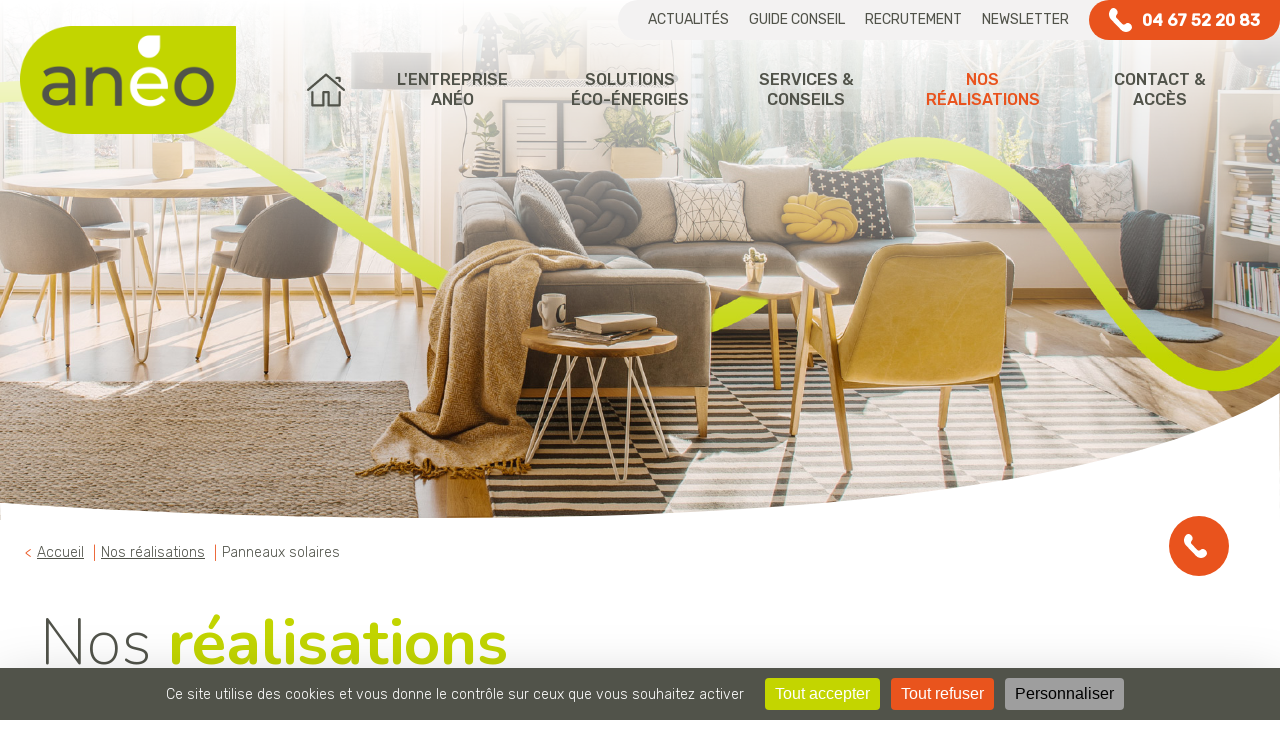

--- FILE ---
content_type: text/html; charset=iso-8859-1
request_url: https://www.aneo-energie.fr/panneaux-solaires-gc7.php
body_size: 5505
content:
<!DOCTYPE html>
<html lang="fr">
<head>

	<meta charset="iso-8859-1">
    <title>Anéo - Nos réalisations Panneaux solaires dans l'Hérault et dans le Gard</title>
	<meta name="description" content="D&eacute;couvrez nos installations de panneaux solaires photovolta&iuml;ques r&eacute;alis&eacute;es dans le Gard (30) et&nbsp;l&#39;H&eacute;rault (34). Nous travaillons avec notre partenaire DUALSUN, entreprise fran&ccedil;aise sp&eacute;cialis&eacute; dans le solaire depuis plus de 10 ans. Ses produits innovants vous offrent une consommation toujours plus verte.
" />
    <meta name="viewport" content="width=device-width" />
    <meta name="format-detection" content="telephone=no"/>
    <meta name="robots" content="index, follow, noydir, noodp, all" />
    <meta name="theme-color" content="#e9531d" />
    	
    <!-- Open Graph / Facebook -->
	<meta property="og:type" content="website">	
	<meta property="og:url" content="https://www.aneo-energie.fr/realisations-climatisation-chauffage-herault-gard.php">
	<meta property="og:title" content="An&eacute;o - Nos r&eacute;alisations Panneaux solaires dans l'H&eacute;rault et dans le Gard">
	<meta property="og:description" content="D eacute;couvrez nos installations de panneaux solaires photovolta iuml;ques r eacute;alis eacute;es dans le Gard (30) et nbsp;l #39;H eacute;rault (34). Nous travaillons avec notre partenaire DUALSUN, entreprise fran ccedil;aise sp eacute;cialis eacute; dans le solaire depuis plus de 10 ans. Ses produits innovants vous offrent une consommation toujours plus verte">
	<meta property="og:image" content="https://www.aneo-energie.fr/images/logo-1500x780.jpg">

	<!-- Twitter -->
	<meta property="twitter:card" content="summary_large_image">	
	<meta property="twitter:url" content="https://www.aneo-energie.fr/realisations-climatisation-chauffage-herault-gard.php">
	<meta property="twitter:title" content="An&eacute;o - Nos r&eacute;alisations Panneaux solaires dans l'H&eacute;rault et dans le Gard">
	<meta property="twitter:description" content="D eacute;couvrez nos installations de panneaux solaires photovolta iuml;ques r eacute;alis eacute;es dans le Gard (30) et nbsp;l #39;H eacute;rault (34). Nous travaillons avec notre partenaire DUALSUN, entreprise fran ccedil;aise sp eacute;cialis eacute; dans le solaire depuis plus de 10 ans. Ses produits innovants vous offrent une consommation toujours plus verte">
	<meta property="twitter:image" content="https://www.aneo-energie.fr/images/logo-1500x780.jpg">
	
	<link rel="icon" type="image/png" href="favicon.ico" />
	

	
	<link rel="stylesheet" href="css/styles.css" media="all" />
    <link rel="stylesheet" href="css/mediaquerries.css" media="screen" />
	<link rel="preconnect" href="https://fonts.gstatic.com">
<link href="https://fonts.googleapis.com/css2?family=Nunito:wght@200;400;700&family=Rubik:wght@300;400;500&display=swap" rel="stylesheet">

<link rel="stylesheet" href="https://cdn.jsdelivr.net/npm/swiper@11/swiper-bundle.min.css" />
<link rel="stylesheet" href="https://cdn.jsdelivr.net/npm/@fancyapps/ui@5/dist/fancybox/fancybox.css" />
<link rel="stylesheet" href="https://www.aneo-energie.fr/theme/css/styles.css?1749225532" media="all" />
<link rel="stylesheet" href="https://www.aneo-energie.fr/theme/css/mediaquerries.css?1749225642" media="screen" />

    <link rel="stylesheet" href="https://www.aneo-energie.fr/theme/modules/galerie/styles.css" media="all" />

    <script src="https://tarteaucitron.io/load.js?domain=www.aneo-energie.fr&uuid=3b5d5336ad7170af5527daab80183991ea4e0c06"></script>
		<script>(function(w,d,s,l,i){w[l]=w[l]||[];w[l].push({'gtm.start':
		new Date().getTime(),event:'gtm.js'});var f=d.getElementsByTagName(s)[0],
		j=d.createElement(s),dl=l!='dataLayer'?'&l='+l:'';j.async=true;j.src=
		'//www.googletagmanager.com/gtm.js?id='+i+dl;f.parentNode.insertBefore(j,f);
		})(window,document,'script','dataLayer','GTM-T26646N');</script>
		</head>

<body>
    <div class="massloader"><div class="loader"></div></div>
	<header id="header">
		<div class="header-top">
			<ul class="header-top_nav">
				<li><a href="actualites.php">Actualités</a></li>
				<li><a href="guide-conseils-aneo.php">Guide conseil</a></li>
				<li><a href="recrutement.php">Recrutement</a></li>
				<li><a href="newsletter.php">Newsletter</a></li>
			</ul>
			<a href="tel:0467522083" class="header-top_tel">
				<svg><use xlink:href="https://www.aneo-energie.fr/theme/images/sprite.svg#tel"></use></svg><span>04 67 52 20 83</span>
			</a>
		</div>
		<div class="header-content">
			<a href="https://www.aneo-energie.fr/" title="" id="logo-header"><img src="images/logo-header.png" alt="aneo-energie.fr" /></a>
            		    <nav id="menu">
				<ul>
					<li class="menu-home"><a href="https://www.aneo-energie.fr/"><svg xmlns="http://www.w3.org/2000/svg" viewBox="0 0 40 40"><path d="M33.61,36.5H22.55a1.14,1.14,0,0,1-1.13-1.13V23.24H18.58V35.37a1.14,1.14,0,0,1-1.13,1.13H6.39a1.14,1.14,0,0,1-1.14-1.13V22.12a1.14,1.14,0,0,1,2.27,0V34.24h8.79V22.12A1.13,1.13,0,0,1,17.45,21h5.1a1.13,1.13,0,0,1,1.14,1.13V34.24h8.79V22.12a1.14,1.14,0,0,1,2.27,0V35.37A1.14,1.14,0,0,1,33.61,36.5Z"/><path d="M33.61,12.24a1.13,1.13,0,0,1-1.13-1.12v-2h-2a1.13,1.13,0,1,1,0-2.26h3.12A1.14,1.14,0,0,1,34.75,8v3.11A1.13,1.13,0,0,1,33.61,12.24Z"/><path d="M2.13,21a1.15,1.15,0,0,1-.86-.4A1.12,1.12,0,0,1,1.4,19L19.33,3.77a1.15,1.15,0,0,1,1.48,0L38.61,19a1.13,1.13,0,1,1-1.48,1.71L20.07,6.11,2.87,20.72A1.13,1.13,0,0,1,2.13,21Z"/></svg></a></li>
					                            <li class="">
                            	<a href="entreprise-aneo-p2.php"><span>L'entreprise Anéo</span></a>
                                                            </li>
							                            <li class="first-item">
                            	<a href="javascript:void(0);"><span>Solutions éco-énergies</span></a>
                                								<div class="sous-menu">
									<div class="sous-menu_content sous-menu_cols">
																						<div class="sous-menu_content__group">
																										<strong class="sous-menu_title">Climatisation</strong>
																										<ul class="sous-menu_list">
														
																														<li class="">
																	<a href="climatisation-reversible-herault-gard-p8.php">Climatisation réversible</a>
																</li>
																																<li class="">
																	<a href="cache-groupe-exterieur-p34.php">Cache groupe extérieur</a>
																</li>
																													</ul>
																									</div>
																								<div class="sous-menu_content__group">
																										<strong class="sous-menu_title">Chauffage</strong>
																										<ul class="sous-menu_list">
														
																														<li class="">
																	<a href="pompe-a-chaleur-herault-gard-p9.php">Pompe à chaleur</a>
																</li>
																																<li class="">
																	<a href="plancher-chauffant-herault-gard-p10.php">Plancher chauffant</a>
																</li>
																																<li class="">
																	<a href="chaudiere-herault-gard-p11.php">Chaudière à gaz</a>
																</li>
																																<li class="">
																	<a href="chaudiere-granule-herault-gard-p29.php">Chaudière à granulés</a>
																</li>
																																<li class="">
																	<a href="poele-granules-herault-gard-p12.php">Poêle à granulés</a>
																</li>
																																<li class="">
																	<a href="solutions-chauffage-high-tech-herault-gard-p13.php">Solutions high-tech</a>
																</li>
																													</ul>
																									</div>
																								<div class="sous-menu_content__group">
																										<strong class="sous-menu_title">Eau chaude sanitaire</strong>
																										<ul class="sous-menu_list">
														
																														<li class="">
																	<a href="chauffe-eau-solaire-herault-gard-p14.php">Chauffe-eau solaire</a>
																</li>
																																<li class="">
																	<a href="chauffe-eau-thermo-dynamique-herault-gard-p15.php">Chauffe-eau thermodynamique</a>
																</li>
																													</ul>
																									</div>
																								<div class="sous-menu_content__group">
																										<strong class="sous-menu_title">Traitement de l'eau</strong>
																										<ul class="sous-menu_list">
														
																														<li class="">
																	<a href="adoucisseur-eau-herault-gard-p16.php">Adoucisseur d'eau</a>
																</li>
																																<li class="">
																	<a href="solutions-energetiques-piscine-herault-gard-p17.php">Piscine</a>
																</li>
																																<li class="">
																	<a href="filtration-eau-potable-herault-gard-p18.php">Filtration de l'eau potable</a>
																</li>
																													</ul>
																									</div>
																								<div class="sous-menu_content__group">
																										<strong class="sous-menu_title">Borne électrique</strong>
																										<ul class="sous-menu_list">
														
																														<li class="">
																	<a href="bornes-electriques-p30.php">Bornes électriques</a>
																</li>
																													</ul>
																									</div>
																								<div class="sous-menu_content__group">
																										<strong class="sous-menu_title">Traitement de l'air</strong>
																										<ul class="sous-menu_list">
														
																														<li class="">
																	<a href="vmc-herault-gard-p19.php">VMC</a>
																</li>
																													</ul>
																									</div>
																								<div class="sous-menu_content__group">
																										<strong class="sous-menu_title">Isolation</strong>
																										<ul class="sous-menu_list">
														
																														<li class="">
																	<a href="isolation-combles-herault-gard-p20.php">Isolation des combles</a>
																</li>
																													</ul>
																									</div>
																								<div class="sous-menu_content__group">
																										<strong class="sous-menu_title">Solaire</strong>
																										<ul class="sous-menu_list">
														
																														<li class="">
																	<a href="panneaux-photovoltaique-herault-gard-p21.php">Solutions photovoltaïques</a>
																</li>
																																<li class="">
																	<a href="solutions-solaires-hybrides-herault-gard-p22.php">Solutions solaires hybrides</a>
																</li>
																													</ul>
																									</div>
																					</div>
								</div>
								                            </li>
							                            <li class="first-item">
                            	<a href="javascript:void(0);"><span>Services & conseils</span></a>
                                								<div class="sous-menu">
									<div class="sous-menu_content">
										<strong class="sous-menu_title">Services & conseils</strong>
										<ul class="sous-menu_list">
											<li><a href="bureau-etudes-energies-herault-gard-p23.php">Bureau d'études intégré</a></li><li><a href="assistance-depannage-chauffage-climatisation-herault-gard-p24.php">Assistance et dépannage</a></li>										</ul>
									</div>
								</div>
								                            </li>
							                            <li class=" active">
                            	<a href="realisations-climatisation-chauffage-herault-gard.php"><span>Nos réalisations</span></a>
                                                            </li>
							                            <li class="">
                            	<a href="contact.php"><span>Contact & accès</span></a>
                                                            </li>
												<li class="menu-item_alt"><a href="actualites.php"><span>Actualités</span></a></li>
					<li class="menu-item_alt"><a href="guide-conseils-aneo.php"><span>Guide conseil</span></a></li>
					<li class="menu-item_alt"><a href="recrutement.php"><span>Recrutement</span></a></li>
					<li class="menu-item_alt"><a href="newsletter.php"><span>Newsletter</span></a></li>
				</ul>
			</nav>
            <a href="javascript:void(0);" id="menu-alt">
                <div class="menu-icon-bar bar-top"></div>
                <div class="menu-icon-bar bar-middle"></div>
                <div class="menu-icon-bar bar-bottom"></div></a>
		</div>
        <div id="menu-overlay"></div>
    </header>
<main id="page_realisations-categorie" class="_page">
	<div id="heading-realisations" class="heading-page">
		<figure class="heading-photo parallax-background"><img src="images/heading_2.jpg" alt="Rélisations chauffage, climatisation et énergies solaire, Herault et Gard"></figure>
		<nav id="breadcrumb">
			<ul itemscope itemtype="http://schema.org/BreadcrumbList">
				<li itemprop="itemListElement" itemscope itemtype="http://schema.org/ListItem"><a href="https://www.aneo-energie.fr/" itemprop="item"><span itemprop="name">Accueil</span></a><meta itemprop="position" content="1" /></li>
								<li itemprop="itemListElement" itemscope itemtype="http://schema.org/ListItem"><a href="realisations-climatisation-chauffage-herault-gard.php" itemprop="item"><span itemprop="name">Nos réalisations</span></a><meta itemprop="position" content="2" /></li>
				<li itemprop="itemListElement" itemscope itemtype="http://schema.org/ListItem"><span itemprop="name">Panneaux solaires</span><meta itemprop="position" content="3" /></li>
							</ul>
		</nav>
		<div class="content_block">
			<div class="content_row">
				<h1>Nos <strong>réalisations</strong><em>Panneaux solaires</em></h1>
			</div>
		</div>
	</div>
	<div id="content-galerie">
    		<div id="galerie-list">
						<div class="description-galerie edit_content">
					<p>D&eacute;couvrez nos installations de <strong>panneaux solaires photovolta&iuml;ques</strong> r&eacute;alis&eacute;es dans le <strong>Gard</strong> (30) et&nbsp;l&#39;<strong>H&eacute;rault</strong> (34). Nous travaillons avec notre partenaire <strong>DUALSUN</strong>, entreprise fran&ccedil;aise sp&eacute;cialis&eacute; dans le <strong>solaire </strong>depuis plus de 10 ans. Ses produits innovants vous offrent une consommation toujours plus verte.</p>
				</div>
						<div class="galerie-list_grid">
						<div class="galerie-list_grid__item">
					<figure class="galerie-list_grid__item___fig"><img src="https://www.aneo-energie.fr/medias/1430-aneo-panneaux-solaires-photovoltaiques-saint-jean-de-cuculles-herault-34-480x480.png" alt="Installation de panneaux photovoltaïques à Saint-Jean-de-Cuculles" /></figure>
					<a href="installation-de-panneaux-photovoltaiques-a-saint-jean-de-cuculles-g101.php" class="galerie-list_grid__item___hover"><strong>Installation de panneaux photovoltaïques à Saint-Jean-de-Cuculles</strong></a>
				</div>
								<div class="galerie-list_grid__item">
					<figure class="galerie-list_grid__item___fig"><img src="https://www.aneo-energie.fr/medias/1366-aneo-panneaux-solaires-photovoltaiques-pv-autoconsommation-autoproduction-poulx-gard-30-480x480.jpg" alt="Installation de panneaux photovoltaïques à Poulx" /></figure>
					<a href="installation-de-panneaux-photovoltaiques-a-poulx-g91.php" class="galerie-list_grid__item___hover"><strong>Installation de panneaux photovoltaïques à Poulx</strong></a>
				</div>
								<div class="galerie-list_grid__item">
					<figure class="galerie-list_grid__item___fig"><img src="https://www.aneo-energie.fr/medias/1365-aneo-panneaux-solaires-photovoltaiques-pv-autoconsommation-autoproduction-venejan-gard-30-480x480.jpg" alt="Installation de panneaux solaires photovoltaïques à Vénéjan" /></figure>
					<a href="installation-de-panneaux-solaires-photovoltaiques-a-venejan-g90.php" class="galerie-list_grid__item___hover"><strong>Installation de panneaux solaires photovoltaïques à Vénéjan</strong></a>
				</div>
								<div class="galerie-list_grid__item">
					<figure class="galerie-list_grid__item___fig"><img src="https://www.aneo-energie.fr/medias/1362-aneo-panneaux-solaires-photovoltaiques-pv-autoconsommation-autoproduction-poulx-gard-30-480x480.jpg" alt="Installation de panneaux solaires à Poulx" /></figure>
					<a href="installation-de-panneaux-solaires-a-poulx-g89.php" class="galerie-list_grid__item___hover"><strong>Installation de panneaux solaires à Poulx</strong></a>
				</div>
								<div class="galerie-list_grid__item">
					<figure class="galerie-list_grid__item___fig"><img src="https://www.aneo-energie.fr/medias/1359-aneo-panneaux-solaires-photovoltaiques-pv-autoconsommation-autoproduction-revente-de-surplus-goudargues-gard-30-480x480.jpg" alt="Installation de panneaux solaires photovoltaïques à Goudargues" /></figure>
					<a href="installation-de-panneaux-solaires-photovoltaiques-a-goudargues-g88.php" class="galerie-list_grid__item___hover"><strong>Installation de panneaux solaires photovoltaïques à Goudargues</strong></a>
				</div>
								<div class="galerie-list_grid__item">
					<figure class="galerie-list_grid__item___fig"><img src="https://www.aneo-energie.fr/medias/1358-aneo-panneaux-solaires-photovoltaiques-pv-autoconsommation-autoproduction-boissieres-gard-30-480x480.jpg" alt="Installation de panneaux solaires à Boissières" /></figure>
					<a href="installation-de-panneaux-solaires-a-boissieres-g87.php" class="galerie-list_grid__item___hover"><strong>Installation de panneaux solaires à Boissières</strong></a>
				</div>
								<div class="galerie-list_grid__item">
					<figure class="galerie-list_grid__item___fig"><img src="https://www.aneo-energie.fr/medias/1355-aneo-panneaux-solaires-photovoltaiques-pv-autoconsommation-autoproduction-argelliers-herault-34-480x480.jpg" alt="Installation de panneaux photovoltaïques à Argelliers" /></figure>
					<a href="installation-de-panneaux-photovoltaiques-a-argelliers-g86.php" class="galerie-list_grid__item___hover"><strong>Installation de panneaux photovoltaïques à Argelliers</strong></a>
				</div>
								<div class="galerie-list_grid__item">
					<figure class="galerie-list_grid__item___fig"><img src="https://www.aneo-energie.fr/medias/1352-aneo-panneaux-solaires-photovoltaiques-pv-autoconsommation-autoproduction-pont-saint-esprit-gard-30-480x480.jpg" alt="Installation de panneaux photovoltaïques à Pont-Saint-Esprit" /></figure>
					<a href="installation-de-panneaux-photovoltaiques-a-pont-saint-esprit-g85.php" class="galerie-list_grid__item___hover"><strong>Installation de panneaux photovoltaïques à Pont-Saint-Esprit</strong></a>
				</div>
								<div class="galerie-list_grid__item">
					<figure class="galerie-list_grid__item___fig"><img src="https://www.aneo-energie.fr/medias/1349-aneo-panneaux-solaires-photovoltaiques-pv-autoconsommation-autoproduction-poulx-gard-30-480x480.jpg" alt="Installation de panneaux solaires photovoltaïques à Poulx" /></figure>
					<a href="installation-de-panneaux-solaires-photovoltaiques-a-poulx-g84.php" class="galerie-list_grid__item___hover"><strong>Installation de panneaux solaires photovoltaïques à Poulx</strong></a>
				</div>
								<div class="galerie-list_grid__item">
					<figure class="galerie-list_grid__item___fig"><img src="https://www.aneo-energie.fr/medias/1225-aneo-panneaux-solaires-photovoltaiques-autoconsommation-autoproduction-ecojoko-assistant-eco-elec-marseillan-herault-34-480x480.jpg" alt="Installation de panneaux photovoltaïques avec son assistant Éco’Élec à Marseillan" /></figure>
					<a href="installation-de-panneaux-photovoltaiques-avec-son-assistant-eco-elec-a-marseillan-g80.php" class="galerie-list_grid__item___hover"><strong>Installation de panneaux photovoltaïques avec son assistant Éco’Élec à Marseillan</strong></a>
				</div>
								<div class="galerie-list_grid__item">
					<figure class="galerie-list_grid__item___fig"><img src="https://www.aneo-energie.fr/medias/1213-aneo-panneaux-solaires-photovoltaiques-autoconsommation-autoproduction-lunel-herault-34-480x480.jpg" alt="Installation de panneaux photovoltaïques à Lunel" /></figure>
					<a href="installation-de-panneaux-photovoltaiques-a-lunel-g77.php" class="galerie-list_grid__item___hover"><strong>Installation de panneaux photovoltaïques à Lunel</strong></a>
				</div>
								<div class="galerie-list_grid__item">
					<figure class="galerie-list_grid__item___fig"><img src="https://www.aneo-energie.fr/medias/1192-aneo-panneaux-solaires-photovoltaiques-autoconsommation-autoproduction-castries-herault-34-480x480.jpg" alt="Installation d’un projet de panneaux photovoltaïques plaque sous tuiles à Castries" /></figure>
					<a href="installation-d-un-projet-de-panneaux-photovoltaiques-plaque-sous-tuiles-a-castries-g74.php" class="galerie-list_grid__item___hover"><strong>Installation d’un projet de panneaux photovoltaïques plaque sous tuiles à Castries</strong></a>
				</div>
						</div>
		<div class="text-center">
			<a href="realisations-climatisation-chauffage-herault-gard.php" class="bouton_1">Nos autres réalisations</a>
		</div>
				<ul class="pagination">
			<li class="pag-prev disabled"><a href=""><svg xmlns="http://www.w3.org/2000/svg" xmlns:xlink="http://www.w3.org/1999/xlink" viewBox="0 0 36.8 12.8">
				<path d="M36.3,5.8H1.4l5.1-5.1c0.2-0.2,0.2-0.4,0-0.6S6.1,0,6,0.1L0.1,6C0,6.1,0,6.2,0,6.3c0,0.1,0,0.2,0.1,0.3L6,12.7
				c0.2,0.2,0.4,0.2,0.6,0c0.2-0.2,0.2-0.4,0-0.6L1.5,6.8h34.9c0.3,0,0.5-0.2,0.5-0.5S36.6,5.8,36.3,5.8z"></path>
			</svg></a></li>
			<li class="active"><a href="panneaux-solaires-gc7.php">1</a></li><li><a href="panneaux-solaires-gc7.php?offset=12">2</a></li>			<li class="pag-next"><a href="panneaux-solaires-gc7.php?offset=12"><svg xmlns="http://www.w3.org/2000/svg" xmlns:xlink="http://www.w3.org/1999/xlink" viewBox="0 0 36.8 12.8">
				<path d="M0.5,7h34.9l-5.1,5.1c-0.2,0.2-0.2,0.4,0,0.6s0.4,0.2,0.6,0l5.9-5.9c0.1-0.1,0.1-0.2,0.1-0.3c0-0.1,0-0.2-0.1-0.3l-5.9-6.1
				c-0.2-0.2-0.4-0.2-0.6,0c-0.2,0.2-0.2,0.4,0,0.6L35.4,6H0.5C0.2,6,0,6.2,0,6.5S0.2,7,0.5,7z"></path>
			</svg></a></li>
		</ul>
			</div>
	 
   </div>
</main>
	<footer id="footer" itemscope itemtype="https://schema.org/Organization">
        <div class="footer-content">
			<section class="footer-content_info">
				<a href="https://www.aneo-energie.fr/" itemprop="url" class="logo-footer"><img src="images/logo-header.png" itemprop="logo" alt="aneo-energie.fr" /></a>
				<link itemprop="image" href="https://www.aneo-energie.fr/images/logo-1500x780.jpg" />
				<h3 class="footer-info_baseline">Mon expert<br>
					en <strong>énergies habitat</strong></h3>
				<p><strong itemprop="name">Agence de l'Hérault Montpellier</strong><br>
						<span itemprop="address" itemscope itemtype="http://schema.org/PostalAddress"><span itemprop="streetAddress">5, rue François Perroux, Parc Aftalion I</span><br>
					<span itemprop="postalCode">34670</span>&nbsp;<span itemprop="addressLocality">Baillargues</span></span></p>
				<p><strong itemprop="name">Agence du Gard</strong><br>
						<span itemprop="address" itemscope itemtype="http://schema.org/PostalAddress"><span itemprop="streetAddress">420 avenue du Général de Gaulle I</span><br>
					<span itemprop="postalCode">30130</span>&nbsp;<span itemprop="addressLocality">Pont-Saint-Esprit</span></span></p>
				<p class="footer-info_contacts"><a href="tel:0467522083" itemprop="telephone" class="footer-tel">Tél. : 04 67 52 20 83</a> | <a href="mailto:contact@aneo-energie.fr" itemprop="telephone" class="footer-tel">contact@aneo-energie.fr</a></p>
				<a href="https://www.aneo-energie.fr/" class="fc-color2">www.aneo-energie.fr</a>
			</section>
									<nav id="menu-footer" class="footer-content">
				<section class="menu-footer_col">
											<div class="footer-menu">
							<h3>Nos solutions éco-énergie</h4>									<ul class="col-2">
										<li><strong>Climatisation</strong>													<ul>
														<li><a href="climatisation-reversible-herault-gard-p8.php">Climatisation réversible</a></li><li><a href="cache-groupe-exterieur-p34.php">Cache groupe extérieur</a></li>													</ul>
													</li>
													<li><strong>Chauffage</strong>													<ul>
														<li><a href="pompe-a-chaleur-herault-gard-p9.php">Pompe à chaleur</a></li><li><a href="plancher-chauffant-herault-gard-p10.php">Plancher chauffant</a></li><li><a href="chaudiere-herault-gard-p11.php">Chaudière à gaz</a></li><li><a href="chaudiere-granule-herault-gard-p29.php">Chaudière à granulés</a></li><li><a href="poele-granules-herault-gard-p12.php">Poêle à granulés</a></li><li><a href="solutions-chauffage-high-tech-herault-gard-p13.php">Solutions high tech</a></li>													</ul>
													</li>
													<li><strong>Eau chaude sanitaire</strong>													<ul>
														<li><a href="chauffe-eau-solaire-herault-gard-p14.php">Chauffe-eau solaire</a></li><li><a href="chauffe-eau-thermo-dynamique-herault-gard-p15.php">Chauffe-eau thermodynamique</a></li>													</ul>
													</li>
													<li><strong>Traitement de l'eau</strong>													<ul>
														<li><a href="adoucisseur-eau-herault-gard-p16.php">Adoucisseur d'eau</a></li><li><a href="solutions-energetiques-piscine-herault-gard-p17.php">Piscine</a></li><li><a href="filtration-eau-potable-herault-gard-p18.php">Filtration de l'eau potable</a></li>													</ul>
													</li>
													<li><strong>Traitement de l'air</strong>													<ul>
														<li><a href="vmc-herault-gard-p19.php">VMC</a></li>													</ul>
													</li>
													<li><strong>Isolation</strong>													<ul>
														<li><a href="isolation-combles-herault-gard-p20.php">Isolation des combles</a></li>													</ul>
													</li>
													<li><strong>Solaire</strong>													<ul>
														<li><a href="panneaux-photovoltaique-herault-gard-p21.php">Photovoltaïque</a></li><li><a href="solutions-solaires-hybrides-herault-gard-p22.php">Solutions solaires hybrides</a></li>													</ul>
													</li>
																						</ul>
																</div>
						</section>
						<section class="menu-footer_col">
														<div class="footer-menu">
							<h3>L'entreprise</h4>									<ul>
										<li><a href="entreprise-aneo-p2.php">Présentation</a></li><li><a href="temoignages.php">Ils ont choisi Anéo</a></li><li><a href="actualites.php">Actualités</a></li>									</ul>
																</div>
														<div class="footer-menu">
							<h3>Services & conseils</h4>									<ul>
										<li><a href="bureau-etudes-energies-herault-gard-p23.php">Bureau d'étude intégré</a></li><li><a href="assistance-depannage-chauffage-climatisation-herault-gard-p24.php">Assistance et dépannage</a></li><li><a href="guide-conseils-aneo.php">Guide conseils</a></li><li><a href="newsletter.php" title="Pour recevoir des offres , promotions et dernières infos de l'agence Anéo dans l'Hérault et dans le Gard">S'abonnez à la Newsletter</a></li>									</ul>
																</div>
														<div class="footer-menu">
							<h3><a href="realisations-climatisation-chauffage-herault-gard.php">Nos réalisations</a></h3>							</div>
														<div class="footer-menu">
							<h3><a href="recrutement.php" title="Offre d'emploi chauffagiste et expert solutions énergies dans l'Hérault et le Gard">Recrutement</a></h3>							</div>
														<div class="footer-menu">
							<h3><a href="contact.php">Contact & accès</a></h3>							</div>
											</section>
										<ul class="rs-link">
							<li class="rs-title">Suivez-nous</li>
														<li><a href="https://fr-fr.facebook.com/ANEOChauffageClimatisation/" title="Suivez-nous sur Facebook" target="_blank">
								<svg><use xlink:href="https://www.aneo-energie.fr/theme/images/sprite-rs-share.svg#facebook"></use></svg>
							</a></li>
														<li><a href="https://www.linkedin.com/company/anéo-energie/" title="Retrouvez-nous sur LinkedIn" target="_blank">
								<svg><use xlink:href="https://www.aneo-energie.fr/theme/images/sprite-rs-share.svg#linkedin"></use></svg>
							</a></li>
														<li><a href="https://www.instagram.com/aneoenergie/" title="Découvrez-nous sur Instagram" target="_blank">
								<svg><use xlink:href="https://www.aneo-energie.fr/theme/images/sprite-rs-share.svg#instagram"></use></svg>
							</a></li>
													</ul>
									</nav>
        </div>
        <div id="baseline-footer" class="content_row clearfix">
			<ul>
				<li><a href="mentions-legales.php">Mentions légales</a></li>
				<li><a href="politique-confidentialite.php">Politique de confidentialité</a></li>
			</ul>
			<p>Anéo &copy; 2026</p>
        </div>
    </footer>
	<a href="tel:0467522083" class="fixed-tel"><svg><use xlink:href="https://www.aneo-energie.fr/theme/images/sprite.svg#tel"></use></svg></a>

<script src="https://cdnjs.cloudflare.com/ajax/libs/jquery/3.7.1/jquery.min.js" integrity="sha512-v2CJ7UaYy4JwqLDIrZUI/4hqeoQieOmAZNXBeQyjo21dadnwR+8ZaIJVT8EE2iyI61OV8e6M8PP2/4hpQINQ/g==" crossorigin="anonymous" referrerpolicy="no-referrer"></script>
<script src="https://cdn.jsdelivr.net/npm/swiper@11/swiper-bundle.min.js"></script>
<script src="https://cdn.jsdelivr.net/npm/@fancyapps/ui@5/dist/fancybox/fancybox.umd.js"></script>
<script src="https://www.aneo-energie.fr/theme/js/scripts.js"></script>
</body>
</html>


--- FILE ---
content_type: text/css
request_url: https://www.aneo-energie.fr/css/mediaquerries.css
body_size: 521
content:
@media screen and (min-width: 1200px) {
	label.floated-label select,
	label.floated-label input,
	label.floated-label textarea { width: 60%; }
	span.inline-label { width:40%; }
}

@media screen and (max-width: 780px) {
	.clear-desktop { display:none; }
	.clear-tablet { display:block; }
	
	/* content rules */
	.content_block .content_row > .wp33,
	.content_block .content_row > .wp66 { width:100%; float:none; }
	.content_block .content_row > .wp25 { width:50%;  }
	.heading_page h1 { font-size:30px; }
	
	/* formulaires */
	label.floated-label select,
	label.floated-label input,
	label.floated-label textarea,
	span.inline-label { width: 50%; }
	
	/* footer */
	#baseline-footer { padding:10px 0 0; }
	#baseline-footer .rs-link,
	#baseline-footer #nav-baseline { text-align:center; float:none; padding-bottom:20px; }
}
@media screen and (max-width: 640px) {
	
	.content_block { padding:20px 0 }
	.content_block .content_row { padding:10px; }
	.content_block .content_row > .wp50,
	.content_block .content_row > .wp60,
	.content_block .content_row > .wp40 { width:100%; float:none; }
	.content_block .content_row > .wp50.padl30,
	.content_block .content_row > .wp50.padr30 { padding:0 }
	
	.content_table .wp33, 
	.content_table .wp50,
	.content_table .wp66 { display:block; width:auto; }
	.content_table .wp66.fig-background { padding-top:66.6666%; }
	.content_table .wp50.fig-background { padding-top:50%; }
	.content_table .wp33.fig-background { padding-top:33.3333%; }
	.wp50 .content_row.right, 
	.wp50 .content_row.left { float:none; }
	
	.content_flex { padding:0 10px; }
	.content_flex .wp25,
	.content_flex .wp33, 
	.content_flex .wp50, 
	.content_flex .wp66, 
	.content_flex .wp75,
	.content_flex .wp100 { padding:10px }
	
	.content_flex .wp25,
	.content_flex .wp33 { width: 50%; }
	.content_flex .wp75 { width: 100%; }
	
}
@media screen and (max-width: 540px) {
	#breadcrumb { display:none }
	/* content rules */
	.heading_page { padding:20px 0 0 }
	/* actualites */
	.news_els {
		width:100%;
		display:block;
		max-width:280px;
		margin:0 auto
	}
	#actualites-home-list .news_els:nth-child(2n) { display:none }
	label.floated-label select,
	label.floated-label input,
	label.floated-label textarea { float:none; width:100%; }
}

@media screen and (max-width: 480px) {
	.clear-tablet { display:none; }
	.clear-mobile { display:block; }
	
	/* content rules */
	.content_flex .wp25,
	.content_flex .wp33,
	.content_flex .wp50 { width: 100%; }
	.content_block .content_row > .wp25 { width:100%; float:none; }
	.content_block table th, 
	.content_block table td { padding:5px; font-size:12px; }
	.content_block .content_row label.left,
	.content_block .content_row label.right { 
		width:100%; float:none;
		padding:0;
	}
	
	label.wp50.left,
	label.wp50.right { 
		width:100%; float:none;
		padding:0;
	}
}


--- FILE ---
content_type: text/css
request_url: https://www.aneo-energie.fr/theme/css/styles.css?1749225532
body_size: 12062
content:
/* > COMMUNS
-------------------------------------------------------------------------------------------------------------------------------- */
body {
    font-family: 'Rubik', sans-serif;
	background-color: #fff;
	line-height: 1.6em;
	font-weight: 300;
	color: #51534a;
}

h1 ,
.h1_like {
	font-family: 'Nunito', sans-serif;
	line-height: 1.2em;
	font-weight: 200;
	font-size: 4em;
	color: #51534a;
	margin: 0 0 .5em 0;
}
h1 em,
.h1_like em {
	display: block;
	font-style: normal;
	text-transform: uppercase;
	line-height: 1.2em;
	font-size: .35em;
	font-weight: 700;
	color: #e9531d;
	margin: 10px 0;
}
h2 {
	font-family: 'Nunito', sans-serif;
	line-height: 1.2em;
	font-weight: 200;
	font-size: 4em;
	color: #51534a;
	margin: 0 0 1em 0;
}
h1 b,
h1 strong,
h1.fc-color1,
h1.fc-color2,
h1 .fc-color1,
h1 .fc-color2,
.h1_like strong,
.h1_like.fc-color1,
.h1_like.fc-color2,
.h1_like .fc-color1,
.h1_like .fc-color2,
h2 .fc-color2,
h2 .fc-color1,
h2.fc-color2,
h2.fc-color1,
h2 strong,
h2 b {
	font-weight: 700;
}
h1 b,
h2 b,
h1 strong,
h2 strong,
.h1_like strong { color: #c2d500; }

h3 {
	font-family: 'Nunito', sans-serif;
	line-height: 1.4em;
	font-weight: 700;
	font-size: 1.5em; 
	margin: 0 0 1em;
	color: #e9531d; 
}

h4 { }

p {
	margin: 0 0 1em 0;
}

p.intro {
	font-weight: 300;
	font-size: 1.5em;
	line-height: 1.3em;
}
strong { font-weight: 500; }


::-moz-selection{
  background-color: #c2d500;
  color: #51534a;
}
::selection{
  background-color: #c2d500;
  color: #51534a;
}

*:focus {
	outline: none;
}

/* massloader */
.massloader {
	position: fixed;
	z-index: 1002;
	top: 0; left: 0;
	width: 100%; 
	height: 100%;
	display: flex;
	align-items: center;
	justify-content: center;
	background: #fff;
}
.massloader .loader {
	width: 260px;
	height: 180px;
	background: #fff url(../../images/massloader.gif) center no-repeat;
	background-size: 260px 180px;
	transform: scale(0.3);
	opacity: 0;
	transition: transform .2s, opacity.2s;
}
body.loading .massloader .loader {
	transition-delay: 500ms;
	transform: scale(1);
	opacity: 1;
}

/* > HEADER
-------------------------------------------------------------------------------------------------------------------------------- */
/* header */
#header {
	position: absolute;
	top: 0; left: 0;
	width: 100%; 
	height: 180px;
	transition: background-color .3s;
	z-index: 1;
}
#header:hover {
	background-color: #fff;
}
.header-top {
	display: flex;
	align-items: stretch;
	justify-content: flex-end;
	max-width: 1440px;
	margin: 0 auto;
	height: 60px;
}
.header-top_nav {
	display: flex;
	align-items: center;
	padding: 5px 40px 5px 20px;
	border-radius: 30px 0 0 30px;
	background: #f3f2f2;
	height: 60px;
}
.header-top_nav li { }
.header-top_nav li a {
	display: block;
	padding: 10px;
	font-size: 14px;
	line-height: 20px;
	font-weight: 400;
	text-transform: uppercase;
	transition: color .3s;
}
.header-top_nav li a:hover { color: #e9531d }
.header-top_tel {
	padding: 5px 20px;
	height: 60px;
	display: flex;
	align-items: center;
	justify-content: center;
	border-radius: 30px 0 30px 30px;
	margin-left: -30px;
	background: #e9531d;
	font-weight: 700;
	color: #fff;
	transition: background-color .3s;
}
.header-top_tel svg {
	width: 23px;
	height: 24px;
	margin-right: 10px;
	fill: #fff;
}
.header-top_tel:hover { background-color: #c2d500 }
.header-content { 
	max-width: 1480px;
	display: flex;
	align-items: center;
	justify-content: space-between;
	margin:0 auto;
	padding: 0;
}
#logo-header {
	display:block; 
	width: 20%;
	margin-top: -40px;
	max-width: 300px;
	padding: 0 20px;
}
#logo-header img { 
	display: block;
	max-width:100%;
	transition: opacity .3s;
}
a#logo-header:hover img { opacity:.4 }

/* > menu principal */
#menu { width: 80% }
#menu > ul {
	display: flex;
	height: 100px;
	justify-content: space-around;
	max-width: 960px;
	margin: 0 auto;
}
#menu > ul > li { 
	height: 100%;
	flex: 1 1 auto;
	padding: 10px 0;
	max-width: 160px;
}
#menu > ul > li.menu-item_alt  { display: none }
#menu > ul > li > a { 
	display: flex;
	align-items: center;
	text-transform: uppercase;
	justify-content: center;
	text-align: center;
	padding: 10px 20px;
	line-height: 1.3em;
	font-weight: 500;
	height: 100%;
	border-radius: 80px 80px 80px 0;
	transition: background .3s, color .3s;
}
#menu > ul > li:hover > a { 
	background-color: #e9531d;
	color: #fff; 
}
#menu > ul > li > a span { }
#menu > ul > li.active { color: #e9531d; }
#menu > ul > li.active:hover { color: #fff }

#menu > ul > li.menu-home {
	width: 60px;
	flex: 0 0 auto;
}
#menu > ul > li.menu-home > a { padding: 0 10px; }
#menu > ul > li.menu-home > a:hover { background: transparent }
#menu > ul > li.menu-home > a svg {
	display: block;
	width: 40px;
	height: 40px;
	fill: #51534a;
	transition: fill .3s;
}
#menu > ul > li.menu-home > a:hover svg { fill: #e9531d; }

/* > sous-menus */
#menu .sous-menu {
	display:none;
	position: absolute;
	top: 160px; left: 0;
	width: 100%; height: auto;
	padding: 40px 0 20px;
	background: rgba(255, 255, 255, .9);
	/*background: #fff url(../images/menu-decoration.jpg) center 10px repeat-x;*/
	/*max-height: calc(100vh - 230px);*/
	z-index: 1;
}
#menu .sous-menu::after {
	content: "";
	position: absolute;
	bottom: -15px; left: 0;
	height: 15px; width: 100%;
	background: rgb(0,0,0);
	background: linear-gradient(0deg, rgba(0,0,0,0) 0%, rgba(0,0,0,0.15) 100%);
	filter: progid:DXImageTransform.Microsoft.gradient(startColorstr="#000000",endColorstr="#000000",GradientType=1);
}
.sous-menu_content {
	display: flex;
	flex-wrap: wrap;
	/*max-width: 1280px;*/
	max-width: 980px;
	padding: 20px 40px;
	justify-content: center;
	margin: 0 auto;
}
.sous-menu_title {
	display: block;
	padding: 0 0 20px;
	font-family: 'Nunito', sans-serif;
	line-height: 1.2em;
	font-weight: 700;
	font-size: 1.5em;
	color: #e9531d;
}
.sous-menu_list { }
.sous-menu_list li {
	background: 0 7px no-repeat;
	background-image: url("data:image/svg+xml,%3Csvg xmlns='http://www.w3.org/2000/svg' xmlns:xlink='http://www.w3.org/1999/xlink' width='12' height='12' viewBox='0 0 12 12' fill='%23E9531D'%3E%3Cpath fill='%23E9531D' d='M6,12L6,12c3.3,0,6-2.7,6-6V0H6C2.7,0,0,2.7,0,6C0,9.3,2.7,12,6,12'/%3E%3C/svg%3E");
	margin: 0 0 .875em 0;
	padding-left: 20px;
	color: #51534a;
	transition: color .3s, background-position .5s;
}
.sous-menu_list li.active,
.sous-menu_list li:hover {
	color: #e9531d;
	background-position: 0 0;
}
.sous-menu_content > .sous-menu_title { width: 40%; }
.sous-menu_content > .sous-menu_list { 
	width: 60%;
	display: flex;
	flex-wrap: wrap;
}
.sous-menu_content > .sous-menu_list li { width: 50%; }
.sous-menu_content.sous-menu_cols {
	display: block;
	max-width: 1280px;
 -moz-column-count: 3;
      column-count: 3;	
}
.sous-menu_content__group {
	/*display: flex;
	padding-bottom: 20px;
	justify-content: space-between;*/
	-moz-column-break-inside: avoid;
	     break-inside: avoid-column;
    page-break-inside: avoid;
    -webkit-column-break-inside: avoid;
	padding: 20px 0
}
.sous-menu_content__group .sous-menu_title,
.sous-menu_content__group .sous-menu_list { 
	/*width: 50%;
	flex: 1 1 0;*/
}
.sous-menu_content__group .sous-menu_list { padding-top: 5px }
body.fixed_head #header { 
	position: fixed;
	background-color: #fff;
	z-index: 1001;
	height: 90px;
}
body.fixed_head #header::after {
	content: "";
	position: absolute;
	bottom: -15px; left: 0;
	height: 15px; width: 100%;
	background: rgb(0,0,0);
	background: linear-gradient(0deg, rgba(0,0,0,0) 0%, rgba(0,0,0,0.15) 100%);
	filter: progid:DXImageTransform.Microsoft.gradient(startColorstr="#000000",endColorstr="#000000",GradientType=1);
}
body.fixed_head #header .header-top { display: none }
body.fixed_head #logo-header { 
	height: 70px;
	margin: 10px 0;
}
body.fixed_head #logo-header img { height: 70px; }
body.fixed_head #menu > ul { height: 70px; }
body.fixed_head #menu .sous-menu { 
	top: 80px; 
	padding-top: 20px;
}
body.hidden_head #header {
	top: -115px;
	transition: top .5s;
}

/* > menu hamburger */
#menu-alt {
	display:none; z-index:2;
	width: 50px; 
	height: 50px; 
	border-radius: 50% 50% 50% 0;
	padding: 10px;
	position:absolute; 
	top: 65px; right: 15px;
	transition: background-color .3s;
}
#menu-alt .menu-icon-bar {
	background-color: #e9531d;
    display:block; margin: 5px auto;
    height: 4px; width: 25px;
	border-radius: 2px;
}
#menu-alt .menu-icon-bar.bar-top,
#menu-alt .menu-icon-bar.bar-bottom {
	transition:transform .3s ease-out, margin .3s ease-out, background-color .3s ease-out;
}
#menu-alt .menu-icon-bar.bar-middle {
	transition:opacity .3s ease-out, background-color .3s ease-out;
}
body.menu-opened #menu-alt {  background-color: #e9531d }
body.menu-opened #menu-alt .menu-icon-bar.bar-top {
	transform: rotate(45deg);
	background-color: #fff;
	margin: 12px auto;
}
body.menu-opened #menu-alt .menu-icon-bar.bar-bottom {
	transform: rotate(-45deg);
	background-color: #fff;
	margin: -25px auto;
}
body.menu-opened #menu-alt .menu-icon-bar.bar-middle { opacity:0; background-color:#fff; }
#menu-overlay {
	display:none;
	position:fixed; z-index:1;
	top:0; left:0; right:0; bottom:0;
	background-color:rgba(81, 83, 74, .7); opacity:0;
	transition:opacity .3s ease-out, background-color .3s ease-out;
}

/* > FIL D'ARIANE
-------------------------------------------------------------------------------------------------------------------------------- */
#breadcrumb { 
	padding: 20px; 
	margin:0 auto; 
	font-size: .875em;
	text-align: left;
}
#breadcrumb ul {
	max-width: 1440px;
}
#breadcrumb li { 
	color:#51534a;
	display:inline;
	list-style:none; 
}
#breadcrumb li:before {
	vertical-align:middle;
	display:inline-block;
	margin:-2px 5px;
	color: #e9531d;
	content:"|";
}
#breadcrumb li:first-child:before { 
	content:"< "; 
}
#breadcrumb li a { text-decoration:underline; }
#breadcrumb li a:hover { color: #e9531d; }

/* > BOUTONS
-------------------------------------------------------------------------------------------------------------------------------- */
.bouton_1,
.bouton_2,
.bouton_mod {
	display:inline-block;
	border-style:solid;
	border-width:3px;
	font-weight: 500;
	font-size: .875em;
	padding: 10px 15px;
	margin-top: 2em;
	transition:border-color .3s linear, background-color .3s linear, color .3s linear;
}
.bouton_1 {
	background-color: #e9531d;
	border-color: #e9531d;
	color: #fff;
}
.bouton_2 {
	background-color:#e9531d;
	border-color:#e9531d;
	color: #fff;
}
.bouton_1:hover,
.bouton_2:hover {
	background-color: #51534a;
	border-color: #51534a;
	color: #fff;
}
.bouton_mod:hover {
	background-color:#fff;
	border-color:#e9531d;
	color:#e9531d;
}
/* --- */
.rs-link li { display: inline; }
.rs-link li.rs-title {
	display: inline-block;
	vertical-align: middle;
	margin-right: 5px;
	font-size: 13px;
}
.rs-link li a { 
	display: inline-block;
	vertical-align: middle;
	text-align: center;
	line-height: 28px;
	width: 24px;
	height: 24px;
	border-radius: 50%;
	transition: background-color .3s, color .3s;
}
.rs-link li a svg {
	width: 15px;
	height: 15px;
	transition: fill .3s;
}

/* > FORMULAIRES
-------------------------------------------------------------------------------------------------------------------------------- */
label { padding: 5px 0; }
label.left { padding: 5px 5px 5px 0 }
label.right { padding: 5px 0 5px 5px }
label {
	font-size: 1em;
	margin: 0 0 1em;
}
select,
input[type='tel'],
input[type='text'],
input[type='email'],
input[type='password'] {
	border: none;
	padding: 10px;
	color: #51534a;
	text-transform: uppercase;
	border-bottom: #a7aa9d 1px solid;
}
textarea {
	padding: 10px;
	color: #51534a;
	text-transform: uppercase;
	border: #a7aa9d 1px solid;
}

select { padding:0 10px; }
select:hover,
textarea:hover,
input[type='tel']:hover,
input[type='text']:hover,
input[type='email']:hover,
input[type='password']:hover {
	border-color: #51534a;
	color: #51534a
}
select:focus,
textarea:focus,
input[type='tel']:focus,
input[type='text']:focus,
input[type='email']:focus,
input[type='password']:focus {
	border-color: #e9531d;
	color: #51534a;
	outline: none;
	box-shadow: none;
}
/* --- erreur --- */
select.errorfield,
textarea.errorfield,
input[type='tel'].errorfield,
input[type='text'].errorfield,
input[type='email'].errorfield,
input[type='password'].errorfield {
	border-color:#e50000;
}
select.errorfield:hover,
textarea.errorfield:hover,
input[type='tel'].errorfield:hover,
input[type='text'].errorfield:hover,
input[type='email'].errorfield:hover,
input[type='password'].errorfield:hover {
	border-color:#e50000;
	color:#e50000;
}
select.errorfield:focus,
textarea.errorfield:focus,
input[type='tel'].errorfield:focus,
input[type='text'].errorfield:focus,
input[type='email'].errorfield:focus,
input[type='password'].errorfield:focus {
	border-color:#e50000;
	color:#e50000;
	-ms-box-shadow:#e50000 0 0 5px;
	-o-box-shadow:#e50000 0 0 5px;
	box-shadow:#e50000 0 0 5px;
}
.error_output {
	background-color:#e50000;
	color: #fff;
}


/* > privacy checkbox */
.privacy_checkbox {
	display: block;
	position: relative;
	padding-left: 24px;
	text-align: justify;
	margin: 10px 0;
	font-size: .75em;
	line-height: 1.3em;
	color: #949494;
}
.privacy_checkbox input {
	position: absolute;
	top: 3px; left: 0;
}
.privacy_disclaimer,
#privacy_disclaimer { 
	font-size: .75em;
	text-align: justify;
	line-height: 1.2em;
	margin: 1em 0;
	color: #949494; 
}
.privacy_disclaimer a,
#privacy_disclaimer a,
.privacy_checkbox a { 
	text-decoration: underline;
	transition: color 0.5s;
	display: inline;
}
.privacy_disclaimer a:hover,
#privacy_disclaimer a:hover,
.privacy_checkbox a:hover { color: #e9531d }
.privacy_checkbox.errorfield { color:#e50000; }

/* --- bouton --- */
input[type='submit'] {
	border: none;
	background-color: #e9531d;
	color: #fff;
	cursor:pointer;
	font-size: 1em;
	padding: 20px;
	min-width: 140px;
	font-family: 'Nunito', sans-serif;
	font-weight: 700;
	transition: background-color .3s, color .3s;
}
input[type='submit']:hover {
	background-color: #c2d500;
	color: #51534a;
}

/* > IMAGES
-------------------------------------------------------------------------------------------------------------------------------- */
.thumbnails { overflow:hidden; background:#51534a; }
.thumbnails > img {
	display:block; width:100%;
	transition:transform .2s linear, opacity .2s linear;
}
a:hover .thumbnails > img,
a.thumbnails:hover > img {
	transform:scale(1.2);
	opacity:.4
}



/* > BLOCKS
-------------------------------------------------------------------------------------------------------------------------------- */
.cke_editable { background: #fff; }

.bg-noir   { background-color: #51534a; }
.bg-gris   { background-color: #eeeded; }
.bg-color1 { background-color: #c2d500; }
.bg-color2 { background-color: #e9531d; }


/* > CONTENT
-------------------------------------------------------------------------------------------------------------------------------- */

/* >>> CONTENT RULES ----------------------- */
._page { 
	background-color: #fff;
	/*padding-top: 240px;*/
}
#content { padding: 0 0 10%; }
.content_row { max-width:990px; }

label input, 
textarea { font-family: 'Rubik', sans-serif; }

.bg-noir h1,
.bg-noir h2,
.bg-noir h3 { color: #c2d500; }
.bg-noir ul,
.bg-noir p { color: #fff; }

.content_block h2:first-child,
.content_block h3:first-child,
.content_block ul:first-child,
.content_block p:first-child { margin-top: 0; }
.content_block h2:last-child,
.content_block h3:last-child,
.content_block ul:last-child,
.content_block p:last-child { margin-bottom: 0; }

.hspace {
	height: 5vw;
}
.edit_content ul,
.edit_content ol { margin: 0 0 10px }
.edit_content ul li {
	list-style: none;
	line-height: 1.4em;
	background: 0 7px no-repeat;
	background-image: url("data:image/svg+xml,%3Csvg xmlns='http://www.w3.org/2000/svg' xmlns:xlink='http://www.w3.org/1999/xlink' width='12' height='12' viewBox='0 0 12 12' fill='%23E9531D'%3E%3Cpath fill='%23E9531D' d='M6,12L6,12c3.3,0,6-2.7,6-6V0H6C2.7,0,0,2.7,0,6C0,9.3,2.7,12,6,12'/%3E%3C/svg%3E");
	padding-left: 20px;
	margin: 0 0 .66em 0;
}
.edit_content ol {
	counter-reset: section;
	list-style-type: none;
}
.edit_content ol li { 
	font-weight: 400;
	margin:8px 0;
}
.edit_content ol li::before {
	display: inline-block;
	margin-right: 10px;
	counter-increment: section;
	content: counters(section,".") ". ";
	font-weight: 700;
	color: #e9531d;
}
.edit_content .wp50 h2:first-child,
.edit_content .wp50 h3:first-child,
.edit_content .wp50 h4:first-child,
.edit_content .wp50 p:first-child,
.edit_content .wp50 ul:first-child { margin-top: 0 }
.edit_content .wp50 h2:last-child,
.edit_content .wp50 h3:last-child,
.edit_content .wp50 h4:last-child,
.edit_content .wp50 p:last-child,
.edit_content .wp50 ul:last-child { margin-bottom: 0 }
.edit_content p a:not(.bouton_1):not(.bouton_2):not(.bouton_3):not(.bouton_4),
.edit_content li a:not(.bouton_1):not(.bouton_2):not(.bouton_3):not(.bouton_4) {
	color:#e9531d; 
	text-decoration:underline; 
}
.edit_content p a:not(.bouton_1):not(.bouton_2):not(.bouton_3):not(.bouton_4):hover, 
.content_block li a:not(.bouton_1):not(.bouton_2):not(.bouton_3):not(.bouton_4):hover { color:#51534a; }
.edit_content blockquote,
.edit_content p.citation {
	display: block;
	margin: 20px auto;
	position: relative;
	padding: 20px 50px;
	font-size: 16px;
	font-style: italic;
	line-height: 1.4em;
	background: #eaeaea;
}
.edit_content blockquote p { margin: 0 }
.edit_content blockquote::before,
.edit_content p.citation::before,
.edit_content blockquote::after,
.edit_content p.citation::after {
	content: "";
	width: 40px;
	height: 40px;
	display: block;
	background-repeat: no-repeat;
	background-position: center;
	background-size: 24px 24px;
	position: absolute;
}
.edit_content blockquote::before,
.edit_content p.citation::before {
	top: 0;
	left: 0;
	background-image: url("data:image/svg+xml,%3Csvg xmlns='http://www.w3.org/2000/svg' width='24' height='24' fill='%23e9531d' viewBox='0 0 24 24'%3E%3Cpath d='M14.017 21v-7.391c0-5.704 3.731-9.57 8.983-10.609l.995 2.151c-2.432.917-3.995 3.638-3.995 5.849h4v10h-9.983zm-14.017 0v-7.391c0-5.704 3.748-9.57 9-10.609l.996 2.151c-2.433.917-3.996 3.638-3.996 5.849h3.983v10h-9.983z'/%3E%3C/svg%3E");
}
.edit_content blockquote::after,
.edit_content p.citation::after {
	right: 0;
	bottom: 0;
	background-image: url("data:image/svg+xml,%3Csvg xmlns='http://www.w3.org/2000/svg' width='24' height='24' fill='%23e9531d' viewBox='0 0 24 24'%3E%3Cpath d='M9.983 3v7.391c0 5.704-3.731 9.57-8.983 10.609l-.995-2.151c2.432-.917 3.995-3.638 3.995-5.849h-4v-10h9.983zm14.017 0v7.391c0 5.704-3.748 9.571-9 10.609l-.996-2.151c2.433-.917 3.996-3.638 3.996-5.849h-3.983v-10h9.983z'/%3E%3C/svg%3E");
}

/* >	pagination ------------------ */
.pagination li a:hover { 
	border-color: #e9531d; 
	color: #e9531d; 
}
.pagination li.active a { 
	background-color: #e9531d; 
	border-color: #e9531d;
	color: #fff 
}
.pagination li.active a:hover { color: #fff }
.pagination .pag-prev a:hover,
.pagination .pag-next a:hover { border-color: transparent }
.pagination .pag-prev a:hover svg, 
.pagination .pag-next a:hover svg { fill: #e9531d }

/* >	tableau --------------------- */
.edit_content table {
	max-width: 1440px;
	margin: 0 auto 2em;
}
.edit_content table tr th { background-color:#e9531d; color:#fff; }
.edit_content table tr td { color:#969696 }
.edit_content table tr:nth-child(2n+0) td { background:#f8f8f8; }
.edit_content table th { font-weight:bold; }
/* --- */
.edit_content iframe {
    max-width: 100% !important;
	margin: 0 auto;
}

/* -------------------------------------------------------------------------------------------- */
/* >	BLOCK --------------------------------------------------------------------------------- */
/* -------------------------------------------------------------------------------------------- */
.content_block {
	padding: 5% 0;
}
.content_block .content_row {
	padding: 0 20px;
	max-width: 1480px;
}
.content_block .content_flex {
	padding: 0 20px;
	max-width: 1480px;
	justify-content: space-between;
}
.content_block .content_flex .wp50 {
	max-width: 700px;
}

/* >	COLONNES BLOCKS ---------------------------- */
.block-col .content_flex {
	align-items: center;
}
/*.block-col .content_flex div.wp50 {
	max-width: 540px;
}
*/
/* >>> heading col */
.block-col h1 {
	text-transform: uppercase;
	margin: 0 0 20px;
	font-size: 1.5em;
	font-weight: 700;
	color: #e9531d;
}
.heading-page .block-col .content_flex {
	align-items: stretch;
}
.heading-page .block-col .content_flex div.wp50 { max-width: inherit; }
.heading-page .content_row .heading-page_intro { max-width: 780px; }
/* -- */
.col-tt .content_flex {
	align-items: stretch;
}

.col-tppt .content_flex:first-child,
.col-pttp .content_flex:first-child { margin-bottom: 3%; }
.col-tppt .content_flex:last-child,
.col-pttp .content_flex:last-child { margin-top: 3%; }

.col-logos_text {
	max-width: 1080px;
	margin: 0 auto;
}
.col-logos_logo {
	display: flex;
	align-items: center;
	justify-content: center;
}
.col-logos_logo li {
	margin: 10px 5%;
	max-width: 15%;
}
.col-logos_logo li img {
	display: block;
	max-width: 100%;
	margin: 0 auto;
}
@media screen and (max-width: 640px) { 
	.col-logos_logo li {
		margin: 10px 5%;
		max-width: 23.33%;
	}
}
.col-link .content_row { max-width: 740px; }
.col-link h3 {
	margin: 0 0 1em;
	font-weight: 400;
	font-size: 2em;
	color: #51534a;
}
.col-link .bouton_1 { margin: 0 }
.content_block .fancy-vid {
	display: block;
	text-align: center;
}
.content_block .fancy-vid figure.wp50 {
	background: #51534a;
	position: relative;
	overflow: hidden;
	width: 100%;
	padding: 0;
}
.content_block .fancy-vid figure.wp50 img {
	display: block;
	width: 100%;
	transition: transform .5s, opacity .3s;
}
.content_block .fancy-vid figure.wp50::after {
	content: "";
	width: 120px;
	height: 120px;
	position: absolute;
	top: 50%; left: 50%;
	margin: -60px;
	opacity: .3;
	border-radius: 50%;
	background: #000 center no-repeat;
	background-image: url("data:image/svg+xml,%3Csvg xmlns='http://www.w3.org/2000/svg' xmlns:xlink='http://www.w3.org/1999/xlink' viewBox='0 0 40 70' fill='rgb(255,255,255)'%3E%3Cpath d='M6.4,1.1l32.5,31.3c1.5,1.4,1.5,3.7,0,5.2L6.4,68.9C4.1,71.2,0,69.6,0,66.3V3.7C0,0.4,4.1-1.2,6.4,1.1z'/%3E%3C/svg%3E");
	background-size: 30% auto;
	transition: background-size .5s, transform .5s;
}
.content_block .fancy-vid:hover figure.wp50::after {
	transform: scale(.8);
	background-size: 35%;
}
.content_block .fancy-vid:hover figure.wp50 img {
	transform: scale(1.2);
	opacity: .5;
}
.content_block .fancy-vid .bouton_1 { margin: 0 }

@media screen and (max-width: 860px) { 
	.content_block { padding: 40px 0; }
	.content_block .content_row,
	.content_block .content_flex {
		max-width: 720px;
	}
	.content_block .content_flex .wp40,
	.content_block .content_flex .wp50,
	.content_block .content_flex .wp60 {
		width: 100%;
	}
	.col-tppt .content_flex:first-child, 
	.col-pttp .content_flex:first-child,
	.col-tppt .content_flex:last-child, 
	.col-pttp .content_flex:last-child { margin: 0 auto; }
	.col-pttp .content_flex:nth-child(1) figure.wp50,
	.col-tppt .content_flex:nth-child(1) figure.wp50 { 
		order: 1 
	}
	.col-tppt .content_flex:nth-child(1) div.wp50,
	.col-pttp .content_flex:nth-child(1) div.wp50 {
		order: 2;
	}
	.col-pttp .content_flex:nth-child(2) .fancy-vid,
	.col-pttp .content_flex:nth-child(2) figure.wp50, 
	.col-tppt .content_flex:nth-child(2) figure.wp50 {
		order: 3;
	}
	.col-pttp .content_flex:nth-child(2) div.wp50,
	.col-tppt .content_flex:nth-child(2) div.wp50 {
		order: 4;
	}
}

/* >	IMAGE WALL ---------------------------- */
.img-wall {	
	display: flex;
	flex-wrap: wrap;
	justify-content: space-between;
}
.img-wall figure.wp33 { width: calc(33.33% - 10px); }
.img-wall figure.wp25 { width: calc(25% - 10px); }
@media screen and (max-width: 740px) { 
	.img-wall figure.wp33 { width: calc(33.33% - 5px); }
	.img-wall figure.wp25 { width: calc(25% - 5px); }
}

/* >	ENCARTS BLOCKS ---------------------------- */
.block-encart_bublbe {
	background: #c2d500;
	overflow: hidden;
}
.block-encart .content_flex {
	align-items: center;
}
.block-encart_1 .block-encart_bublbe,
.block-encart_2 .block-encart_bublbe {
	border-radius: 0 8vw 8vw 8vw;
}
.block-encart_1 {
	background-size: 10%;
	background-position: 0 0;
	background-repeat: no-repeat;
	background-image: url("data:image/svg+xml,%3Csvg xmlns='http://www.w3.org/2000/svg' xmlns:xlink='http://www.w3.org/1999/xlink' width='200px' height='123px'	fill='%23C2D500'%3E%3Cpath d='M195.2,103.8c-4.1-2.6-8.1-5.2-12.2-7.8c-12.9-8.3-26.2-16.8-39.4-24.9C92.7,39.6,45.4,16.1,0,0v22.2c41.9,15.5,85.7,37.6,132.7,66.6c13,8,26.3,16.5,39,24.7c4.1,2.6,8.1,5.2,12.2,7.8c4.9,3.1,11.3,1.7,14.4-3.2C201.5,113.3,200,106.9,195.2,103.8z'/%3E%3C/svg%3E");	
}
/*.block-encart h1 {
	text-transform: uppercase;
	margin: 0 0 20px;
	font-size: 1.5em;
	font-weight: 700;
	color: #e9531d;
}*/
.content_flex .block-encart_bublbe.wp50 {
	padding: 0;
}
.block-encart_bublbe__inner { padding: 40px }
.block-encart_bublbe.wp50 .block-encart_bublbe__inner {
	max-width: 560px;
	margin: 0 auto;
}
.block-encart_bublbe h3 {
	text-transform: none;
	font-family: 'Rubik', sans-serif;
	line-height: 1.2em;
	font-weight: 500;
	font-size: 1.5em; 
	margin: 0 0 .5em;
	color: #51534a; 
}
.block-encart_bublbe h3 + svg { margin-top: .5em; }
.block-encart_bublbe p {
	font-family: 'Nunito', sans-serif;
	line-height: 1.4em;
	font-size: 1.25em;
}
.block-encart_bublbe p strong {
	font-weight: 700;
}

.block-encart_bublbe p a:not(.bouton_1):not(.bouton_2):not(.bouton_3):not(.bouton_4) {
	font-weight: 700;
	text-decoration:underline; 
}
.block-encart_bublbe p a:not(.bouton_1):not(.bouton_2):not(.bouton_3):not(.bouton_4):hover { color:#fff; }
body.cke_editable.block-encart_bublbe { background: #c2d500 }
.block-encart_3 {
	padding: 8% 20px;
	margin: -2% 0 0;
	background-size: 25%;
	background-position: 0 0;
	background-repeat: no-repeat;
	background-image: url("data:image/svg+xml,%3Csvg xmlns='http://www.w3.org/2000/svg' xmlns:xlink='http://www.w3.org/1999/xlink' viewBox='0 0 530 250' fill='%23C2D500'%3E%3Cpath d='M521.1,226.3c-9.4-11.4-19-23.1-28.8-34.5c-76.8-90-149.6-145-229.3-173.1C215.3,1.9,161.9-3.8,112.7,2.5 C69.6,8.1,31.2,22.5,0,44.5v25.4c71.2-59.4,178.8-59.4,256.4-32.1c76.2,26.9,146.4,80,220.7,167.2c9.6,11.2,19.2,22.9,28.5,34.2 c3,3.6,5.9,7.2,8.9,10.8l15.5-12.9C527,233.5,524.1,229.9,521.1,226.3z'/%3E%3C/svg%3E");
}
.block-encart_3 .block-encart_bublbe {
	border-radius: 8vw 0 8vw 8vw;
	padding: 5%;
	display: flex;
	align-items: center;
	justify-content: space-around;
	max-width: 1280px;
	margin: 0 auto;
}
.block-encart_3 .block-encart_bublbe p {
	font-size: 1.5em;
	margin-bottom: 0;
}
.block-encart_3 .block-encart_bublbe__fig { 
	max-width: 30%;
	margin-right: 5%;
	min-width: 200px;
}
.block-encart_3 .block-encart_bublbe__fig img { 
	display: block; 
	max-width: 100%; 
}
.block-encart_3 .block-encart_bublbe__inner { 
	padding: 0;
	flex: 1 1 auto;
}
@media screen and (max-width: 980px) { }
@media screen and (max-width: 740px) {
	.block-encart .content_flex {
		max-width: 640px;
		padding: 0 20px;
	}
	.block-encart .content_flex .wp50 {
		padding: 10px;
		width: 100%;
	}
	.block-encart .content_flex .block-encart_bublbe.wp50 {
		padding: 0;
		margin: 10px;
	}
	.block-encart_3 { padding: 5% 10px; }
}
@media screen and (max-width: 480px) {
	.block-encart_3 .block-encart_bublbe {
		flex-wrap: wrap;
		padding: 30px 20px;
	}
	.block-encart_3 .block-encart_bublbe__fig {
		max-width: 100%;
		margin-bottom: 5%;
	}
	.block-encart_3 .block-encart_bublbe__fig img { margin: 0 auto; }
}
@media screen and (max-width: 360px) {
	.block-encart_bublbe__inner { padding: 20px }
}

.block-encart_4 {
	background-size: 10%;
	background-position: 0 0;
	background-repeat: no-repeat;
	background-image: url("data:image/svg+xml,%3Csvg xmlns='http://www.w3.org/2000/svg' xmlns:xlink='http://www.w3.org/1999/xlink' width='200px' height='123px'	fill='%23C2D500'%3E%3Cpath d='M195.2,103.8c-4.1-2.6-8.1-5.2-12.2-7.8c-12.9-8.3-26.2-16.8-39.4-24.9C92.7,39.6,45.4,16.1,0,0v22.2c41.9,15.5,85.7,37.6,132.7,66.6c13,8,26.3,16.5,39,24.7c4.1,2.6,8.1,5.2,12.2,7.8c4.9,3.1,11.3,1.7,14.4-3.2C201.5,113.3,200,106.9,195.2,103.8z'/%3E%3C/svg%3E");	
	color: #fff;
}
.block-encart_4 .content_flex {
	max-width: 1080px;
}
.block-encart_4 .block-encart_bublbe {
	background: #c2d500;
	display: flex;
	border-radius: 0 8vw 8vw 8vw;
	overflow: hidden;
	padding: 0;
}
.block-encart_4 .fig_background { width: 36%; }
.block-encart_4 .fig_background img { 
	visibility: hidden;
	display: block;
	width: 100%;
}
.block-encart_4 .block-encart_bublbe__inner { width: 64%; }
.block-encart_4 h2 { 
	font-size: 2em;
	margin-bottom: .5em;
}
.block-encart_4 h2 strong { color: inherit }
.block-encart_4 .bouton_1 {
	padding: 6px 15px;
	margin: .5em 0 0;
}
body.block-encart_4.cke_editable { background: #c2d500; }

.bg-color1::-moz-selection, body.block-encart_4::-moz-selection, .block-encart_bublbe::-moz-selection
body.block-encart_4::-moz-selection {
	background-color: #51534a;
	color: #fff;
}

.bg-color1::selection,
.bg-color1::-moz-selection,
body.block-encart_4::selection,
.block-encart_bublbe::selection
body.block-encart_4::-moz-selection,
.block-encart_bublbe::-moz-selection {
	background-color: #51534a;
	color: #fff;
}

@media screen and (max-width: 640px) {
	.block-encart_4 .content_flex {
		max-width: 360px;
	}
	.block-encart_4 .block-encart_bublbe {
		flex-wrap: wrap;
	}
	.block-encart_4 .fig_background { 
		width: 100%;
	}
	.block-encart_4 .fig_background img { margin: -10% auto }
	.block-encart_4 .block-encart_bublbe__inner {
		width: 100%;
		text-align: center;
		padding: 20px 20px 40px;
	}
}.example {
    display: -ms-grid;
    display: grid;
    transition: all .5s;
    -webkit-user-select: none;
       -moz-user-select: none;
        -ms-user-select: none;
            user-select: none;
    background: linear-gradient(to bottom, white, black);
}

/* >	BLOCS SPECIAUX ---------------------------- */
/* >>> bloc Ã©tapes */
.block-etapes {
	padding: 40px 0;
	background-position: 102% -1vw;
	background-repeat: no-repeat;
	background-image: url("data:image/svg+xml,%3Csvg xmlns='http://www.w3.org/2000/svg' xmlns:xlink='http://www.w3.org/1999/xlink' viewBox='0 0 840 250' fill='%23C2D500'%3E%3Cpath d='M374.8,250c-37,0-74.9-6.4-109.6-18.7C186,203.1,113.6,148.2,37.4,58.2C27.8,46.8,18.1,35.1,8.9,23.7C5.9,20.1,3,16.5,0,12.9L15.3,0c3,3.6,5.9,7.2,8.9,10.8c9.2,11.3,18.8,23,28.3,34.2c73.9,87.2,143.5,140.3,219.2,167.2c79.9,28.4,192.1,27.3,262.5-39.1c15.6-14.7,29.2-32.7,42.3-50.1c24.1-32,49-65.1,88.6-81.5c54.8-22.7,116.4-5.2,174.8,14.8l-6.4,19.1c-54.9-18.7-112.5-35.3-160.9-15.2c-34.6,14.4-56.8,43.9-80.3,75.1c-13.6,18.1-27.7,36.8-44.6,52.7c-34,32-80.1,52.6-133.4,59.5C401.4,249.2,388.2,250,374.8,250z'/%3E%3C/svg%3E");
	background-size: 40% auto;
}
.block-etapes_titre {
	max-width: 1480px;
	padding: 20px 40px;
	margin: 0 auto;
}
.block-etapes_titre h2 {
	max-width: 500px;
	margin: 0;
}
.block-etapes_content {
	margin: 0 auto;
	max-width: 1480px;
	padding: 0 20px;
	display: flex;
	flex-wrap: wrap;
	justify-content: space-between;
}
.block-etapes_content .etapes {
	width: 33.33%;
	max-width: 440px;
	padding: 20px;
}
.etapes h3 {
	display: flex;
	font-weight: 700;
}
.etapes h3 span { max-width: 180px; }
.etapes h3 span.num {
	font-size: 2.75em;
	margin-right: 5%;
	font-weight: 700;
	line-height: .875em;
}
.block-etapes_lien {
	margin: 0 0 40px;
	text-align: center;
	padding: 20px 40px;
}
@media screen and (max-width: 740px) {
	.block-etapes_titre { padding: 20px 30px 0; }
	.block-etapes_content .etapes { padding: 10px; }
}
@media screen and (max-width: 640px) {
	.block-etapes {
		background-image: none;
		padding: 20px 0;
	}
	.block-etapes_titre,
	.block-etapes_content {
		max-width: 480px;
	}
	.block-etapes_content .etapes {
		width: 100%;
		max-width: 100%;
	}	
}

/* >>> bloc Ã©tapes */
.block-agences {
	margin: 0;
	padding: 40px 0 25%;
	position: relative;
	background-position: 102% -1vw;
	background-repeat: no-repeat;
	background-image: url("data:image/svg+xml,%3Csvg xmlns='http://www.w3.org/2000/svg' xmlns:xlink='http://www.w3.org/1999/xlink' viewBox='0 0 840 250' fill='%23C2D500'%3E%3Cpath d='M374.8,250c-37,0-74.9-6.4-109.6-18.7C186,203.1,113.6,148.2,37.4,58.2C27.8,46.8,18.1,35.1,8.9,23.7C5.9,20.1,3,16.5,0,12.9L15.3,0c3,3.6,5.9,7.2,8.9,10.8c9.2,11.3,18.8,23,28.3,34.2c73.9,87.2,143.5,140.3,219.2,167.2c79.9,28.4,192.1,27.3,262.5-39.1c15.6-14.7,29.2-32.7,42.3-50.1c24.1-32,49-65.1,88.6-81.5c54.8-22.7,116.4-5.2,174.8,14.8l-6.4,19.1c-54.9-18.7-112.5-35.3-160.9-15.2c-34.6,14.4-56.8,43.9-80.3,75.1c-13.6,18.1-27.7,36.8-44.6,52.7c-34,32-80.1,52.6-133.4,59.5C401.4,249.2,388.2,250,374.8,250z'/%3E%3C/svg%3E");
	background-size: 40% auto;
}
.block-agences_titre {
	max-width: 1480px;
	padding: 20px 40px;
	margin: 0 auto;
}
.block-agences_titre h2 {
	max-width: 480px;
	margin: 0;
}
.block-agences_content {
	max-width: 1480px;
	padding: 20px;
	margin: 0 auto;
	display: flex;
	flex-wrap: wrap;
	justify-content: space-between;
}
.block-agences_content .agences { 
	max-width: 580px;
	padding: 20px;
	width: 50%; 
}
.agences-text { }
.agences iframe {
	display: block;
	position: absolute;
	background: #fff;
	width: 50%;
	height: 25vw;
}
.agences:first-child iframe { 
	left: 0; bottom: 0;
	padding-right: 10px; 
}
.agences:last-child iframe { 
	right: 0; bottom: 0;
	padding-left: 10px; 
}
.agences h3 {
	margin: 0 0 1em;
	display: flex;
	min-height: 60px;
	align-items: center;
	padding: 0 0 0 60px;
	background: 0 0 no-repeat;
	background-image: url("data:image/svg+xml,%3Csvg xmlns='http://www.w3.org/2000/svg' xmlns:xlink='http://www.w3.org/1999/xlink' width='40' height='55' viewBox='0 0 40 55' fill='%23c2d500'%3E%3Cpath d='M19.6,55c-0.5,0-1-0.2-1.3-0.6c-7.7-9-28.1-32.9-12.8-48.5c4.5-4.6,11.4-6.7,18-5.5 c6.6,1.2,11.8,5.3,14.7,11.6c6,13-4.9,27-11.4,35.3c-0.7,0.9-1.4,1.8-2,2.5c-0.6,0.8-1.7,0.9-2.4,0.3c-0.8-0.6-0.9-1.7-0.3-2.5 c0.6-0.8,1.3-1.6,2-2.6c6-7.7,16.1-20.6,11-31.6c-2.4-5.2-6.7-8.7-12.2-9.6C17.5,2.8,11.6,4.6,8,8.3C-3.7,20.3,9.8,39,21,52.1 c0.6,0.7,0.5,1.8-0.2,2.5C20.4,54.9,20,55,19.6,55z'/%3E%3Cpath d='M20,28.3c-4.2,0-7.7-3.5-7.7-7.8c0-4.3,3.5-7.8,7.7-7.8c4.2,0,7.7,3.5,7.7,7.8C27.7,24.8,24.2,28.3,20,28.3z M20,16.3c-2.3,0-4.2,1.9-4.2,4.3c0,2.4,1.9,4.3,4.2,4.3c2.3,0,4.2-1.9,4.2-4.3C24.2,18.2,22.3,16.3,20,16.3z'/%3E%3C/svg%3E");
}
.block-agences_lien {
	margin: -40px 0 40px;
	text-align: center;
	padding: 20px 40px;
}
@media screen and (max-width: 980px) {
	.block-agences { padding-bottom: 40%; }
	.agences iframe { height: 40vw; }
}
@media screen and (max-width: 740px) {
	.block-agences_titre { padding: 20px 30px 0; }
	.block-agences_content { padding: 20px; }
	.block-agences_content .agences { padding: 10px }
}
@media screen and (max-width: 640px) {
	.block-agences {
		background-image: none;
		padding: 20px 0 0;
	}
	.block-agences_titre {
		max-width: 480px;
		text-align: center;
	}
	.block-agences_content,
	.block-agences_content .agences {
		width: 100%;
		max-width: 100%;
		padding: 0;
	}
	.agences-text { padding: 30px 30px 20px; }
	.agences iframe {
		display: block;
		position: relative;
		width: 100%;
		height: 60vw;
	}
	.agences:first-child iframe { padding-right: 0; }
	.agences:last-child iframe { padding-left: 0; }
}

/* >>> bloc avantages */
.block-avantages {
	padding: 5% 0;
	background-position: 100% 0;
	background-repeat: no-repeat;
	background-image: url("data:image/svg+xml,%3Csvg xmlns='http://www.w3.org/2000/svg' xmlns:xlink='http://www.w3.org/1999/xlink' viewBox='0 0 480 150' fill='%23C2D500'%3E%3Cpath d='M480,55.3c-5.8,6.7-11.8,13.1-18.1,19c-70.5,65.4-182.8,66.4-262.7,38.5C140.1,92.1,84.7,55.7,28.1,0H0c63.6,65.9,125.7,108.2,192.5,131.5c34.8,12.2,72.7,18.5,109.8,18.5c13.4,0,26.7-0.8,39.7-2.5c53.3-6.8,99.5-27.1,133.5-58.7c1.5-1.4,3-2.8,4.5-4.3V55.3z'/%3E%3C/svg%3E");
	background-size: 25% auto;
}
.block-avantages_titre {
	max-width: 1480px;
	padding: 0 40px;
	text-align: center;
	margin: 0 auto;
}
.block-avantages_content {
	padding: 20px;
	max-width: 1480px;
	min-height: 20vw;
	margin: 0 auto;
	display: flex;
	flex-wrap: wrap;
	align-items: center;
	justify-content: space-around;
}
.block-avantages_content li {
	padding: 20px;
	display: flex;
	align-items: center;
	max-width: 380px;
	width: 33.33%;
}
.block-avantages_content li img {
	flex: 0 0 auto;
	margin-right: 5%;
}
.block-avantages_content li strong {
	flex: 1 1 auto;
	font-family: 'Nunito', sans-serif;
	line-height: 1.2em;
	font-size: 1.5em;
	font-weight: 700;
	color: #c2d500;
}
@media screen and (max-width: 980px) {
	.block-avantages_content li { padding: 10px; }	
	.block-avantages_content li img {
		width: 80px;
		height: 80px;
	}
	.block-avantages_content li strong {
		font-size: 1.5em;
	}
}
@media screen and (max-width: 860px) {
	.block-avantages_content {
		align-items: stretch;
		min-height: inherit
	}
	.block-avantages_content li {
		display: block;
		text-align: center;
	}
	.block-avantages_content li img {
		display: block;
		margin: 0 auto
	}
}
@media screen and (max-width: 640px) {
	.block-avantages_content li {
		display: flex;
		text-align: left;
	}
	.block-avantages_titre { 
		max-width: 500px; 
		padding: 0 30px 
	}
	.block-avantages_content li img {
		display: block;
		margin: 0 10px 0 0;
	}
	.block-avantages_content { 
		max-width: 480px;	
	}
	.block-avantages_content li { 
		width: 100%;	
	}
}

/* >>> bloc partenaires */
.block-partenaires {
	margin: 40px 0 -60px;
	padding: 20px;
}
.block-partenaires_intro {
	padding: 20px;
	max-width: 1280px;
	text-align: center;
	margin: 0 auto;
}
.block-partenaires_intro h2:last-child,
.block-partenaires_intro p:last-child { margin-bottom: 0 }
.block-partenaires_content {
	max-width: 1440px;
	display: flex;
	flex-wrap: wrap;
	justify-content: center;
	margin: 0 auto;
	padding: 0 0 40px;
}
.block-partenaires_item {
	max-width: 340px;
	padding: 20px;
	width: 25%;
}
.block-partenaires_logo {
	display: flex;
	align-items: center;
	justify-content: flex-start;
	max-width: 240px;
	height: 140px;
}
.block-partenaires_logo img {
	display: block;
	max-width: 100%;
	max-height: 100%;
}
#page_accueil #content { padding-bottom: 0 }
/*
#partenaire-accueil {
	margin-bottom: -10vw;
	padding-bottom: 10vw;
	padding-top: 60px;
}
#partenaire-accueil .block-partenaires_content { padding-bottom: 80px; }
*/
#partenaire-accueil + .block-partenaires.bg-gris {
	margin-bottom: -10vw;
	padding-bottom: 10vw;
	margin-top: -100px;
}
#partenaire-accueil + .block-partenaires.bg-gris .block-partenaires_content { padding-bottom: 100px; }
@media screen and (max-width: 1280px) {
	.partenaire-accueil .block-partenaires_item { width: 33.33%; }
	.partenaire-accueil .block-partenaires_logo { height: auto; margin-bottom: 1rem; }
}
@media screen and (max-width: 980px) {
	.block-partenaires_logo { height: 20vw; }
	.block-partenaires_item { width: 33.33% }
	/*#partenaire-accuei { padding-top: 40px; }*/
}

@media screen and (max-width: 860px) {
	.block-partenaires_item { width: 50% }
}
@media screen and (max-width: 740px) {
	.block-partenaires_intro { padding: 10px; }
	.block-partenaires_item { padding: 10px; }

	.partenaire-accueil .block-partenaires_item { width: 50%; }
	#partenaire-accueil + .block-partenaires.bg-gris { margin-top: -80px; }
	#partenaire-accueil + .block-partenaires.bg-gris .block-partenaires_content { padding-bottom: 60px; }
}
@media screen and (max-width: 480px) {
	.block-partenaires_item { width: 100% }
	.partenaire-accueil .block-partenaires_item { width: 100%; }
}

/* --- cas particulier 1 */
#simulation-autoconsomation .block-encart_bublbe__inner {
	padding-left: 24%;
	background: url(../../images/simulation-autoconsommation-photovoltaique.png) 6% center no-repeat;
	background-size: 28% auto;
}
.block-encart_bublbe h3 {
	
}

@media screen and (max-width: 640px) {
	#simulation-autoconsomation .block-encart_bublbe__inner {
		width: 100%;
		background-position: center 15px;
		background-size: 110px auto;
		padding: 180px 30px 40px;
	}
}

/* --- cas particulier 2 */
#simulation-projet-photovoltaique {
	background: none;
	padding: 0 20px;
}
#simulation-projet-photovoltaique .block-encart_bublbe {
	max-width: inherit;
	border-radius: 0 8vw 8vw 8vw;
	background-repeat: no-repeat;
	background-position: 5% 0;
	background-image: url(../../images/simulation-projet-photovoltaique.png);
	background-size: 26% auto;
	padding-left: 30%;
}
body#simulation-projet-photovoltaique { background: #c2d500 }
#simulation-projet-photovoltaique .block-encart_bublbe__inner {
	display: flex;
	flex-wrap: wrap;
	align-items: flex-end;
}
#simulation-projet-photovoltaique p.intro {
	font-weight: 700;
	margin: 0 0 1em;
	color: #fff;
	width: 100%;
}
#simulation-projet-photovoltaique h3 { font-weight: 300; margin: 0 }
#simulation-projet-photovoltaique h3 strong { font-weight: 700; }
#simulation-projet-photovoltaique .block-encart_bublbe h3 { padding-right: 30px; }
#simulation-projet-photovoltaique .bouton_1 { 
	padding: 6px 15px;
	flex: 0 0 auto;
	margin: 1em 0 0;
}
@media screen and (max-width: 640px) {
	#simulation-projet-photovoltaique .block-encart_bublbe {
		width: 100%;
		text-align: center;
		background-position: center 0;
		background-size: 180px auto;
		padding: 180px 30px 40px;
	}
	#simulation-projet-photovoltaique h3 br { display: none }
	#simulation-projet-photovoltaique .block-encart_bublbe h3 { padding: 0 }
	#simulation-projet-photovoltaique .block-encart_bublbe__inner {
		justify-content: center;
	}
}


/* >>> sepearateurs / blocs documents ----- */
.divide,
.edit_content hr {
	display: block;
	clear: both;
	border: none;
	height: 1px;
	padding: 0;
	background: #ccc;
	max-width: 1440px;
	margin: 40px auto;
}
.content_document {
	border-top: #ccc 1px solid;
	background: 0 center no-repeat;
	background-image: url("data:image/svg+xml,%3Csvg xmlns='http://www.w3.org/2000/svg' xmlns:xlink='http://www.w3.org/1999/xlink' viewBox='0 0 30 30' fill='%23e9531d'%3E%3Cpath d='M27.7,7.9l-1.5-1.4l-5.1-4.7l-1.7-1.5C19.3,0.1,19.1,0,18.9,0H7.1C5.9,0,4.9,1,4.9,2.2v12.4h1.8V2.2 c0-0.2,0.2-0.4,0.4-0.4H18v6.7c0,0.5,0.4,0.9,0.9,0.9h7.4v18.1c0,0.2-0.2,0.4-0.4,0.4H7.1c-0.2,0-0.4-0.2-0.4-0.4v-2.9H4.9v2.9 c0,1.2,1,2.2,2.2,2.2h18.8c1.2,0,2.2-1,2.2-2.2v-19C28,8.3,27.9,8,27.7,7.9z'/%3E%3Cpath d='M6.4,18.1c-0.1,0-0.2,0-0.5,0H5v1.3h1c0.3,0,0.6-0.1,0.7-0.2c0.1-0.1,0.2-0.3,0.2-0.5c0-0.2,0-0.3-0.1-0.4 C6.6,18.2,6.5,18.1,6.4,18.1z'/%3E%3Cpath d='M10.7,18.2c-0.1-0.1-0.4-0.1-0.7-0.1H9.3v3H10c0.3,0,0.5,0,0.6-0.1c0.1,0,0.3-0.1,0.3-0.2 c0.1-0.1,0.2-0.3,0.3-0.5c0.1-0.2,0.1-0.5,0.1-0.8c0-0.4-0.1-0.7-0.2-1C11,18.4,10.9,18.2,10.7,18.2z'/%3E%3Cpath d='M18.2,22.3v-5.5c0-0.6-0.5-1.1-1.1-1.1h-14c-0.6,0-1.1,0.5-1.1,1.1v5.5c0,0.6,0.5,1.1,1.1,1.1h14 C17.7,23.4,18.2,22.9,18.2,22.3z M7.2,19.7c-0.3,0.3-0.7,0.4-1.3,0.4H5v1.7H4.2v-4.4h1.7c0.3,0,0.5,0,0.7,0c0.2,0,0.4,0.1,0.6,0.2 c0.2,0.1,0.3,0.3,0.4,0.4c0.1,0.2,0.1,0.4,0.1,0.6C7.6,19.1,7.5,19.4,7.2,19.7z M12,20.4c-0.1,0.3-0.2,0.5-0.3,0.6 c-0.1,0.2-0.3,0.3-0.4,0.4c-0.1,0.1-0.3,0.2-0.5,0.2c-0.2,0-0.4,0.1-0.7,0.1H8.5v-4.4H10c0.3,0,0.6,0,0.8,0.1 c0.3,0.1,0.5,0.2,0.7,0.3c0.2,0.2,0.4,0.5,0.5,0.8c0.1,0.3,0.2,0.6,0.2,1C12.2,19.9,12.1,20.2,12,20.4z M16.1,18.1h-2.3v1.1h2v0.7 h-2v1.9h-0.8v-4.4h3V18.1z'/%3E%3C/svg%3E%0A");
	background-size: 50px 50px;
	max-width: 1360px;
	margin: 20px auto;
	padding: 40px 0 40px 80px;
}
.content_document a:first-child {
	font-weight: 500;
    transition: color .3s;
}
.content_document span {
    display: inline-block;
    vertical-align: middle;
	color: #989898;
    margin-left: 10px;
    font-weight: 300;
}
.content_document .bouton_1 {
	margin: -8px auto 0;
	padding: 5px 10px;
	float: right;
}
.content_document a:first-child:hover { color: #e9531d; }
@media screen and (max-width: 1480px) { 
	.content_document, .divide, .edit_content hr { margin-left: 40px; margin-right: 40px; }
}

@media screen and (max-width: 740px) {
	.content_document, .divide, .edit_content hr { margin: 20px; }
	.content_document { padding-top: 20px; padding-bottom: 20px; }
}
@media screen and (max-width: 480px) {
	.content_document { 
		background-position: 0 20px;
		padding-left: 70px;
	}
	.content_document a,
	.content_document span {
		display: block;
		margin: 0 0 5px;
	}
	.content_document a.bouton_1 { display: none }
}

/* >	HEADINGS ---------------------------- */
.heading-page { }
.heading-page .heading-photo {
	position: relative;
	max-height: 75vh;
	overflow: hidden;
	background-size: cover;
	background-repeat: no-repeat;
	background-position: center;
	background-color: #fff;
	z-index: 0;
}
.heading-page .heading-photo img {
	display: block;
	visibility: hidden;
	width: 100%;
}
.heading-page .heading-photo::before {
	content: "";
	z-index: 2;
	top: 0; 
	left: 0;
	min-height: 280px;
	position: absolute;
	width: 100%; height: 50vh;
	background: rgb(255,255,255);
	background: linear-gradient(0deg, rgba(255,255,255,0) 0%, rgba(255,255,255,1) 100%);
	filter: progid:DXImageTransform.Microsoft.gradient(startColorstr="#ffffff",endColorstr="#ffffff",GradientType=1);	
}
.heading-page .heading-photo::after {
	content: "";
	z-index: 2;
	left: 0;
	bottom: -1px;
	max-height: 150px;
	position: absolute;
	width: 100%; height: 10vw;
	background-size: 100% 100%;
	background-image: url("data:image/svg+xml,%3Csvg xmlns='http://www.w3.org/2000/svg' xmlns:xlink='http://www.w3.org/1999/xlink' width='100%25' height='100%25' viewBox='0 0 1920 150' fill='%23ffffff' preserveAspectRatio='none'%3E%3Cpath d='M1919.5,0C1460.9,217.3,0,128.6,0,128.6L0.5,150H1920L1919.5,0z'/%3E%3C/svg%3E");
}
h1.heading-page_title,
.heading-page_title h1 {
	text-transform: uppercase;
	font-size: 1.5em;
	font-weight: 700;
	color: #e9531d;
	margin: 0 0 10px;
}
h1.heading-page_title {
	width: 100%;
	padding: 0 20px;
}
.heading-page_intro { padding: 0 20px; }
.heading-page_text {
	padding: 20px;
	font-size: 1.25em;
	line-height: 1.6em;
}
.heading-page .content_block { padding: 20px 0 0 }
.heading-page .content_block h1,
.heading-page .content_block .h1_like { 
	padding: 0 20px;
	margin: 0 0 10px;
}
.heading-page .block-encart h1 { padding: 0 }

@media screen and (max-width: 980px) { 
	.heading-page .heading-photo::before { 
		height: 20vw;
		min-height: inherit;
	}
	.heading-page .heading-photo { background-position: center !important }
	.heading-page .heading-photo::before { display: none } 
}
@media screen and (max-width: 740px) {
	h1.heading-page_title,
	.heading-page .content_block h1,
	.heading-page .content_block .h1_like { padding: 0 10px; }
	.heading-page .heading-page_intro,
	.heading-page .heading-page_text {
		width: 100%;
		padding: 10px;
	}
	.heading-page_intro h2 { margin-bottom: 0; }
}
@media screen and (max-width: 480px) { 
	.heading-page .heading-photo img { 
		width: 160%;
		margin: 0 -15%;
	}
}

/* -------------------------------------------------------------------------------------------- */
/* >	ACCUEIL ------------------------------------------------------------------------------- */
/* -------------------------------------------------------------------------------------------- */
ul.liste-agences {
	display: flex;
	flex-wrap: wrap;
	justify-content: space-between;
}
ul.liste-agences li {
	margin: 10px 0 0;
	font-weight: 500;
	line-height: 1.4em;
	padding: 5px 0 5px 50px;
	background: 0 0 no-repeat;
	background-image: url("data:image/svg+xml,%3Csvg xmlns='http://www.w3.org/2000/svg' xmlns:xlink='http://www.w3.org/1999/xlink' width='40' height='55' viewBox='0 0 40 55' fill='%23FFFFFF'%3E%3Cpath d='M19.6,55c-0.5,0-1-0.2-1.3-0.6c-7.7-9-28.1-32.9-12.8-48.5c4.5-4.6,11.4-6.7,18-5.5 c6.6,1.2,11.8,5.3,14.7,11.6c6,13-4.9,27-11.4,35.3c-0.7,0.9-1.4,1.8-2,2.5c-0.6,0.8-1.7,0.9-2.4,0.3c-0.8-0.6-0.9-1.7-0.3-2.5 c0.6-0.8,1.3-1.6,2-2.6c6-7.7,16.1-20.6,11-31.6c-2.4-5.2-6.7-8.7-12.2-9.6C17.5,2.8,11.6,4.6,8,8.3C-3.7,20.3,9.8,39,21,52.1 c0.6,0.7,0.5,1.8-0.2,2.5C20.4,54.9,20,55,19.6,55z'/%3E%3Cpath d='M20,28.3c-4.2,0-7.7-3.5-7.7-7.8c0-4.3,3.5-7.8,7.7-7.8c4.2,0,7.7,3.5,7.7,7.8C27.7,24.8,24.2,28.3,20,28.3z M20,16.3c-2.3,0-4.2,1.9-4.2,4.3c0,2.4,1.9,4.3,4.2,4.3c2.3,0,4.2-1.9,4.2-4.3C24.2,18.2,22.3,16.3,20,16.3z'/%3E%3C/svg%3E");
}

/* -------------------------------------------------------------------------------------------- */
/* >	CONTACT ------------------------------------------------------------------------------- */
/* -------------------------------------------------------------------------------------------- */
#contact { 
	padding: 5% 0;
}
#contact .wp66 { max-width: 780px; }
#contact .wp33 { max-width: 360px; }
#contact .logo-contact {
	max-width: 260px;
	margin: 0 0 50px;
}
#contact .logo-contact img {
	display: block;
	max-width: 100%;
}
#contact .text-center { margin-bottom: 5% }
#contact .text-center input[type="submit"] {
	display: block;
	margin: 30px 0 0 auto;
}
.valid_output {
	padding: 5%;
	margin: 5% 0;
	background-color: #c2d500;
}
.valid_output h3 {
	font-size: 1.5em;
	max-width: 360px;
	margin: 0 auto 1em;
	text-transform: uppercase;
	color: #fff;
}


#newsletter { 
	padding: 5% 0;
}
#newsletter .wp66 form { max-width: 780px; }
#newsletter .wp33 { max-width: 360px; }
#newsletter .logo-contact {
	max-width: 260px;
	margin: 0 0 50px;
}
#newsletter .logo-contact img {
	display: block;
	max-width: 100%;
}
#newsletter .text-center { margin-bottom: 5% }
#newsletter .text-center input[type="submit"] {
	display: block;
	margin: 30px 0 0 auto;
}
.inscription-newlstter-validation.valid_output {
	padding: 30px;
}
.inscription-newlstter-validation.valid_output h3 { max-width: 100%; }
.inscription-newlstter-validation.valid_output p { font-size: .875em; }
.inscription-newlstter-validation.valid_output p strong { font-size: 1.125em; }

/* -------------------------------------------------------------------------------------------- */
/* >	404 ----------------------------------------------------------------------------------- */
/* -------------------------------------------------------------------------------------------- */
#page_404 {
	padding: 40vh 40px 25vh;
	text-align: center;
	background: url(../images/decoration/bg_decoration_1.gif) center 40vh no-repeat;
	background-size: 100% auto;
}
#content-404 {
	background-color: #51534a;
	color: #fff;
}
#content-404 h1 { color: #c2d500; }
#content-404 h3 { color: #fff; }
#content-404 .bouton_1,
#content-404 .bouton_2 {
	margin-top: 0;
	background-color: #c2d500;
	border-color: #c2d500;
	color: #51534a;
}
#content-404 .bouton_1:hover,
#content-404 .bouton_2:hover {
	background-color: #fff;
	border-color: #fff;
	color: #51534a;
}
@media screen and (max-width: 980px) {
	#page_404 { background-size: 120% auto;	}
}
@media screen and (max-width: 740px) {
	#page_404 { padding: 140px 30px 100px;	}
	#content-404 { max-width: 320px; }
}

/* -------------------------------------------------------------------------------------------- */
/* >	MENTIONS LEGALES & POLITIQUE DE CONFIDENTIALITES -------------------------------------- */
/* -------------------------------------------------------------------------------------------- */
#page_mentions h2 { font-size: 2.5em; }

#page_privacy .content_row {
	max-width: 1440px;
}
#privacy { padding: 0 20px; }
#privacy h2 { 
	font-size: 2.5em;
	margin: 1em 0 .75em;
}
#privacy h4 { 
	margin: 1em 0 .5em; 
	font-size: 1em;
}
#privacy h5 { 
	margin: .5em 0 0; 
	font-size: .875em;
	color: #818476;
}
#privacy p { }
#privacy ul li { }
#privacy table,
#privacy table th,
#privacy table td { }
@media screen and (max-width: 740px) {
	#privacy { padding: 0 10px 40px; }
}

/* > FOOTER
-------------------------------------------------------------------------------------------------------------------------------- */
.fixed-tel {
	position: absolute;
    bottom: 20vh;
	z-index: 6;
    right: 4%;
    width: 60px;
    height: 60px;
	padding: 15px;
    display: block;
    border-radius: 50%;
    background: #e9531d;
    /*background-image: url("data:image/svg+xml,%3Csvg xmlns='http://www.w3.org/2000/svg' xmlns:xlink='http://www.w3.org/1999/xlink' width='30' height='30' viewBox='0 0 30 30'%3E%3Cpath fill='%23FFFFFF' d='M28.3,21.6l-0.9-0.9c-1.6-1.7-4.3-1.8-6.1-0.2c-0.1,0.1-0.1,0.1-0.2,0.2c-1,1.1-2.7,1.1-3.8,0.1c0,0-0.1-0.1-0.1-0.1l-7.4-7.8c-1.1-1.1-1.1-2.9,0-4.1c1.7-1.8,1.7-4.7,0-6.6L8.9,1.4C7.3-0.4,4.6-0.5,2.9,1.2C2.8,1.2,2.7,1.3,2.7,1.4l0,0c-3.5,3.7-3.5,9.6,0,13.3l12.9,13.5c3.3,3.5,8.8,3.7,12.3,0.4c0.1-0.1,0.3-0.3,0.4-0.4l0,0C30,26.3,30,23.4,28.3,21.6z'/%3E%3C/svg%3E");*/
    overflow: hidden;
    transition: background-color .3s, right .3s;
}
.fixed-tel svg {
	display: block;
	margin: 3px auto;
	fill: #fff;
}
.fixed-tel:hover { background-color: #51534a; }
.fixed_head .fixed-tel {
	position: fixed;
	bottom: 20px;
    right: 20px;
}

#footer {
	border-radius: 10vw 0 0 0;
	background: #51534a;
	padding: 20px 20px;
	color: #fff;
}
.footer-content {
	position: relative;
	max-width: 1480px;
	margin: 0 auto;
	display: flex;
	justify-content: space-between;
}
.footer-content_info {
	width: 33.33%;
	max-width: 450px;
	padding: 0 20px;
}
.footer-content_info h3 {
	margin: 20px 0 40px 100px;
	font-family: 'Nunito', sans-serif;
	max-width: 200px;
	line-height: 1em;
	font-weight: 300;
	font-size: 2em;
	color: #fff;
}
.footer-content_info h3 strong { color: #c2d500; }
.logo-footer {
	display: block;
	margin-top: -80px;
	margin-left: 0;
}
.logo-footer img {
	display: block;
	max-width: 100%;
}
.footer-content_info p {
	margin: 0 0 10;
	font-weight: 300;
	line-height: 1.4em;
}
.footer-content_info p strong {
	text-transform: uppercase;
}
.footer-content_info p.footer-info_contacts { margin: 20px 0; }
.footer-content_info > a {
	transition: color .3s;
}
.footer-content_info > a:hover { color: #c2d500; }
#menu-footer {
	width: 66.66%;
	max-width: 960px;
	padding: 60px 20px 40px;
	position: relative;
	justify-content: space-between;
}
#menu-footer .menu-footer_col {
	padding-right: 20px;
	flex: 1 1 auto;
}
#menu-footer h3{
	color: #c2d500;
	margin: 0 0 10px;
	font-size: 1.125em;
	font-weight: 700;
}
#menu-footer ul { margin: 0 0 20px }
#menu-footer ul li { 
	color: #b9bab6; 
	margin: 5px 0; 
	font-weight: 300;
	/*font-size: .875em;*/
}
#menu-footer ul li a {
	text-decoration: none;
}
#menu-footer ul li a:hover {
	color: #c2d500;
	text-decoration: underline;
}
#menu-footer .col-2 {
 -moz-column-count: 2;
	  column-count: 2;
}
#menu-footer a h3 {
	transition: color .3s;
}
#menu-footer a:hover h3 { color: #fff; }
#menu-footer .col-2 li {
	-moz-column-break-inside: avoid;
	     break-inside: avoid-column;
    page-break-inside: avoid;
    -webkit-column-break-inside: avoid;
}
#menu-footer .col-2 > li > a {
	display: block;
	margin-bottom: 10px;
}

.rs-footer {
	position: absolute;
	right: 20px; bottom: 0;
	padding: 0 10px 0 20px;
	height: 40px;
	display: flex;
	align-items: center;
	justify-content: space-between;
	border-radius: 20px;
	color: #c2d500;
	transition: color .3s, background-color .3s;
}
.rs-footer:hover {
	background-color: #c2d500;
	color: #51534a;
}
.rs-footer span {
	width: 25px;
	height: 25px;
	padding: 2px 5px;
	margin-left: 10px;
	border-radius: 50%;
	display: inline-block;
	background-color: #c2d500;
}
.rs-footer span svg {
	width: 15px;
	height: 15px;
	fill: #51534a;
}
#footer .rs-link {
	position: absolute;
	right: 20px; 
	bottom: 10px;
	margin: 0;
	padding: 0 10px;
	display: flex;
	align-items: center;
}
#footer .rs-link li.rs-title {
	margin-right: 10px;
	font-weight: 500;
	font-size: 16px;
	color: #c2d500;
}
#footer .rs-link li { margin-left: 10px; }
#footer .rs-link li:first-child { margin-left: 0; }
#footer .rs-link li a { 
	display: inline-block;
	vertical-align: middle;
	text-align: center;
	line-height: 28px;
	width: 24px;
	height: 24px;
	border-radius: 50%;
	background-color: #c2d500;
	transition: background-color .3s, color .3s;
}
#footer .rs-link li a svg {
	width: 15px;
	height: 15px;
	fill: #51534a;
	transition: fill .3s;
}

#baseline-footer {
	text-align: center;
	max-width: 1440px;
	padding: 0 20px;
}
#baseline-footer ul li {
	display: inline-block;
	font-weight: 300;
	font-size: .75em;
}
#baseline-footer li a {
	color: #fff;
	padding: 0 10px;
	display: inline-block;
	text-transform: uppercase;
	transition: color .3s;
}
#baseline-footer li a:hover {
	color: #c2d500;
}
#baseline-footer ul li::before {
	content: "|";
	margin: 0 10px;
	display: inline-block;
	vertical-align: middle;
}
#baseline-footer ul li:first-child::before { display: none; }
#baseline-footer p {
	margin: 10px 0 0;
	text-transform: uppercase;
	font-weight: 300;
	font-size: .75em;
}
/* --- */
.edit_content h4 {
	margin: 20px 0 0;
    font-weight: 700;
    font-size: 16px;
}
.edit_content h5 {
    margin: 10px 0 0;
    font-weight: 700;
    font-size: 14px;
}

/* > FONTS / TEXTS
-------------------------------------------------------------------------------------------------------------------------------- */
/* > couleurs --------------------------------------------------- */
.fc-blanc   { color: #ffffff; }
.fc-gris    { color: #969696; }
.fc-noir    { color: #51534a; }
.fc-color1  { color: #c2d500; }
.fc-color2  { color: #e9531d; }

/* > fonts family ----------------------------------------------- */
.font-default { font-family: 'Rubik', sans-serif; }
.font-title-1 { font-family: 'Nunito', sans-serif; }
.font-title-2 { font-family: 'Nunito', sans-serif; }


/* > QUERIES
-------------------------------------------------------------------------------------------------------------------------------- */
@media print {
  	#menu, 
	#footer,
	aside {
  	  	display:none;
  	}
  	body { }
	.fig_background img {
		display: block;
		margin: 0;
	}
}

/* > ANIMATIONS
-------------------------------------------------------------------------------------------------------------------------------- */
/* TRANSITIONS ------------------------------------------------------------------- */
.transition {
    transition:all .3s linear;
}
.transition_color {
    transition:color .3s linear;
}
.transition_background {
    transition:background .3s linear;
}
/* ANIMATES ------------------------------------------------------------------- */
.scroll-animate {
	position: relative;
	transition: all 800ms ease-out;
}
.delay100, .scroll-animate.delay100 {
	transition-delay:100ms;
}
.delay200, .scroll-animate.delay200 {
	transition-delay:200ms;
}
.delay300, .scroll-animate.delay300 {
	transition-delay:300ms;
}
.delay400, .scroll-animate.delay400 {
	transition-delay:400ms;
}
.delay500, .scroll-animate.delay600 {
	transition-delay:600ms;
}
.delay800, .scroll-animate.delay800 {
	transition-delay:800ms;
}
.delay1000, .scroll-animate.delay1000 {
	transition-delay:1000ms;
}
/* animation keyframes */
.scroll-animate.bounce-top {
	-webkit-animation-name:bounce-top;
	-webkit-animation-play-state:paused;
	-webkit-animation-fill-mode:both;
	-webkit-animation-duration:1s;
	animation-name:bounce-top;
	animation-play-state:paused;
	animation-fill-mode:both;
	animation-duration:1s;
}
.scroll-animate.bounce-top.in-view {
	webkit-animation-play-state:running;
	-webkit-animation-play-state:running;
	        animation-play-state:running;
}
@-webkit-keyframes bounce-top {
	0%   { transform:translateY(-5em); }
	50%  { transform:scale(-3em);	   }
	100% { transform:scale(0);	       }
}
@keyframes bounce-top {
	0%   { transform:translateY(-5em); }
	50%  { transform:scale(-3em);	   }
	100% { transform:scale(0);	       }
}
/* animation transitions */
.scroll-animate.fade-in { 
	opacity: 0;
	transition-property: opacity;
	transition-duration:1s;
}
.scroll-animate.slide-up {
	opacity: 0;
	transition-property: opacity, transform;
	transform: translateY(5em);
}
.scroll-animate.grow-up {
	opacity: 0;
	transition-property: opacity, transform;
	transform: scale(0.4);
}

.scroll-animate.fade-in.in-view { opacity: 1; }
.scroll-animate.slide-up.in-view {
	opacity: 1;
	transform: translateY(0px);
}
.scroll-animate.grow-up.in-view {
	opacity: 1;
	transform: scale(1);
}

--- FILE ---
content_type: text/css
request_url: https://www.aneo-energie.fr/theme/css/mediaquerries.css?1749225642
body_size: 1704
content:
@media screen and (min-width: 1600px) {
	body { font-size: 18px; }
	#menu > ul > li > a { font-size: 16px; }
	.sous-menu_title { font-size: 24px; }
	.etapes h3 span { max-width: 200px; }
	.block-agences_titre h2 { max-width: 520px; }
	.heading-page .content_row .heading-page_intro { max-width: 900px; }
}

@media screen and (max-width: 1280px) {
	/* >>> header > smallest */
	.header-top,
	.header-top_nav,
	.header-top_tel { height: 40px; }
	#logo-header { margin-top: -20px }
}

@media screen and (max-width: 980px) {
	
	/* >>> fonts */
	h1, .h1_like, h2 { font-size: 2.75em }
	
	/* >>> header > alt navigation */
	#header { height: 120px; }
	._page { padding-top: 120px; }
	#logo-header { width: 200px; }
	#menu-alt { display: block }
	#menu {
		top: 0;
		left: -75%;
		bottom: 0;
		width: 75%;
		height:100%;
		z-index:1002;
		position: fixed;
		background-color: #fff;
		-webkit-transition:left .3s linear;
		-moz-transition:left .3s linear;
		-ms-transition:left .3s linear;
		-o-transition:left .3s linear;
		transition:left .3s linear;
		-webkit-box-sizing:border-box;
		-moz-box-sizing:border-box;
		-o-box-sizing:border-box;
		box-sizing:border-box;
		overflow-y:hidden;	
	}
	#menu > ul {
		display: block;
		max-height: 100%;
		overflow: auto;
		height: auto;
	}
	#menu > ul > li {
		max-width: 100%;
		padding: 0;
		height: auto;
		border-bottom: #e3e3e3 1px solid;
	}
	#menu > ul > li.menu-home { 
		width: 40px;
		height: 40px;
		margin: 10px auto;
		border-radius: 50%;
		border: #e3e3e3 1px solid;
	}
	#menu > ul > li.menu-home a {
		width: 40px;
		height: 40px;
		padding: 7px 8px;
	}
	#menu > ul > li.menu-home a svg {
		width: 24px;
		height: 24px;
		fill: #c4c4c4;
	}
	#menu > ul > li.menu-home:hover a svg,
	#menu > ul > li.menu-home:active a svg { fill: #fff }
	
	#menu > ul > li:hover,
	#menu > ul > li:active {
		background: #ce3c0f;
	}
	#menu > ul > li > a {
		padding: 3vh 5%;
		text-align: left;
		border-radius: 0;
		display: block;
		height: auto;
	}
	#menu li.first-item > a { position:relative; }
	#menu li.first-item > a:after {
		content:"";
		position: absolute;
		width: 20px; height: 20px;
		background-position: center;
		background-repeat: no-repeat;
		background-image: url("data:image/svg+xml,%3Csvg xmlns='http://www.w3.org/2000/svg' xmlns:xlink='http://www.w3.org/1999/xlink' width='10' height='20' fill='%23e3e3e3'%3E%3Cpath d='M0.8,20c-0.2,0-0.4-0.1-0.6-0.3c-0.3-0.4-0.3-0.9,0-1.3l7.4-8L0.2,1.5c-0.3-0.4-0.3-0.9,0-1.3c0.3-0.3,0.8-0.3,1.1,0L10,10.5l-8.6,9.2C1.2,19.9,1,20,0.8,20z'/%3E%3C/svg%3E");
		right: 5%; top: 50%;
		margin: -10px 0;
		transition: transform .3s;
	}
	#menu li.first-item.ss-menu-opened > a:after {
		transform: rotateZ(90deg);
	}
	#menu .sous-menu { 
		position: relative;
		top: 0; left: 0;
		background: #f4f4f4;
		max-height: inherit;
		padding: 0;
	}
	#menu .sous-menu::after { bottom: auto; top: 0 }
	.sous-menu_content { padding: 20px; }
	.sous-menu_content.sous-menu_cols {
		-webkit-column-count: 2;
    	column-count: 2;
	}
	.sous-menu_content > .sous-menu_title { display: none; }
	.sous-menu_content > .sous-menu_list { 
		width: 100%;
		padding: 0 20px;
		display: block;
		-webkit-column-count: 2;
    	column-count: 2;
	}
	.sous-menu_content > .sous-menu_list li {
		width: auto;
		break-inside: avoid-column;
		page-break-inside: avoid;
		-webkit-column-break-inside: avoid;
	}
	.sous-menu_content__group {
		padding: 0 20px 10px;
		display: block;
	}
	.sous-menu_content__group .sous-menu_title,
	.sous-menu_content__group .sous-menu_list { width: 100% }
	body.menu-opened #menu-overlay { display:block; opacity:1; }
	body.menu-opened #menu { left:0; }
	body.fixed_head #header { height: 60px; }
	body.fixed_head #logo-header,
	body.fixed_head #logo-header img { height: 40px; }
	body.fixed_head .header-content { padding: 0 }
	body.fixed_head #menu > ul { height: auto }
	body.fixed_head #menu .sous-menu { top: 0 }
	body.fixed_head #menu-alt { top: 17px; }
	body.hidden_head #header { top: -75px; }
	
	/* >>> footer */
	.footer-content_info { 
		width: auto; 
	}
	#menu-footer {
		padding: 40px 10px;
    -ms-flex-wrap: wrap;
        flex-wrap: wrap;
		width: auto;
	}
	#menu-footer .menu-footer_col {
		width: 100%;
		display: flex;
		flex-wrap: wrap;
		padding: 0;
	}
	#menu-footer .footer-menu {
		flex: 1 1 auto;
		padding: 0 10px;
	}
	#menu-footer ul li { margin: 0 }
	
}

@media screen and (max-width: 860px) {
	.fixed-tel,
	.fixed_head .fixed-tel {
		position: fixed;
		bottom: 15px;
		right: 15px;
		transition: bottom .5s;
	}
	.fixed_head.hidden_head .fixed-tel { bottom: -75px; }
}
	
@media screen and (max-width: 740px) {
	
	/* >>> fonts */
	body { font-size: 14px; }
	h1, .h1_like, h2 { font-size: 2em }
	
	
	/* >>> footer */
	#footer { 
		border-radius: 0;
		padding: 0 10px;
	}
	.footer-content {
		-ms-flex-wrap: wrap;
			flex-wrap: wrap;
	}
	.footer-content_info {
		width: 100%;
		max-width: 100%;
		padding-top: 20px;
		padding-left: 40%;
		position: relative;
	}
	.logo-footer {
		position: absolute;
		left: 0; top: -8vw;
		width: 33%; margin: 0;
	}
	.footer-content_info h3 {
		position: absolute;
		top: 15vw; right: 60%;
		margin: 0; padding: 0 20px;
	}
	.rs-footer {
		display: block;
		position: static;
		max-width: 170px;
		margin: 20px auto;
	}
	#footer .rs-link {
		position: static;
		width: 100%;
		margin: 30px auto 0;
		justify-content: center;
		flex-wrap: wrap;
	}
	#footer .rs-link li.rs-title {
		width: 100%;
		text-align: center;
		margin-right: 0;
		margin-bottom: 10px;
	}
	#footer .rs-link li.rs-title + li { margin-left: 0; }
	#baseline-footer { padding: 0 10px 40px; }
}

@media screen and (max-width: 640px) {
	
	/* >>> header > smallest */
	.header-top_nav { display: none }
	#menu > ul > li.menu-item_alt  { display: block }
	.sous-menu_content.sous-menu_cols,
	.sous-menu_content > .sous-menu_list {
		-webkit-column-count: 1;
    	column-count: 1;
	}
	
	/* >>> contact */
	#contact .wp66,
	#contact .wp33 {
		width: 100%;
		max-width: inherit;
		padding: 0 10px 20px;
	}
	#contact .wp33 { text-align: center; }
	#contact .logo-contact {
		max-width: 180px; 
		margin: 20px auto;
	}
}

@media screen and (max-width: 480px) {

	
	/* >>> footer */
	.footer-content_info {
		width: 100%;
		max-width: 100%;
		padding: 20px 10px;
		text-align: center;
	}
	.logo-footer {
		position: static;
		display: block;
		width: 180px; 
		margin: -60px auto 20px;
	}
	.footer-content_info h3 {
		position: static;
		padding: 0;
		max-width: 100%;
		margin: 0 auto 20px;
	}
	.rs-footer {
		display: block;
		position: static;
		max-width: 170px;
		margin: 20px auto;
	}
	#menu-footer { padding: 10px 0; }
	#menu-footer .footer-menu {
		padding: 10px;
	}
	#baseline-footer ul li { display: block }
	#baseline-footer ul li::before { display: none }
}

@media screen and (max-width: 360px) {
	
	.header-top { display: none }
	#menu-alt { top: 50px }
	#logo-header { margin-top: 20px; }
	
	/* >>> footer */
	#menu-footer .menu-footer_col {
		flex-wrap: wrap;
	}
	#menu-footer .menu-footer_col .footer-menu {
		width: 50%;
	}
	#menu-footer .menu-footer_col .footer-menu:last-child {
		width: 100%;
	}
}


--- FILE ---
content_type: text/css
request_url: https://www.aneo-energie.fr/theme/modules/galerie/styles.css
body_size: 2038
content:
/* GALLERIE PHOTO
-------------------------------------------------------------------------------------------------------------------------------- */
/* >>> Gallery home -------------------------------------------------------------- */
.widget-realisations {
	padding: 5% 20px;
	background: #fafafa url(../../images/decoration/bg_decoration_2.png) 7% center no-repeat;
	background-size: 100% auto;
}
.widget-realisations_content {
	max-width: 1180px;
	margin: 0 auto;
}
.widget-realisations_content h2 {
	padding: 0 20px;
	margin: 0 0 20px;
}
.widget-realisations_content ul { 
	padding: 10px;
	display: flex;
	flex-wrap: wrap;
}
.widget-realisations_content li {
	width: 33.33%;
	padding: 10px;
}
.widget-realisations_content li a {
	position: relative;
	display: block;
	overflow: hidden;
	background: #51534a;
}
.widget-realisations_content .realisations-hover {
	position: absolute;
	top: 0; left: 0;
	height: 100%;
	width: 100%;
	display: -webkit-box;
	display: -webkit-flex;
	display: -ms-flexbox;
	display: flex;
	text-align: center;
	-webkit-box-align: center;
	-webkit-align-items: center;
	    -ms-flex-align: center;
	        align-items: center;
	-webkit-box-pack: center;
	-webkit-justify-content: center;
	    -ms-flex-pack: center;
	        justify-content: center;
	background: rgba(0,0,0,.7);
	opacity: 0;
	-webkit-transition: opacity .3s;
	-o-transition: opacity .3s;
	transition: opacity .3s;
}
.widget-realisations_content .realisations-hover strong {
	text-transform: uppercase;
	max-width: 280px;
	font-weight: 600;
	color: #c2d500;
	-webkit-transform: scale(.5);
	    -ms-transform: scale(.5);
	        transform: scale(.5);
	-webkit-transition: -webkit-transform .5s;
	transition: -webkit-transform .5s;
	-o-transition: transform .5s;
	transition: transform .5s;
	transition: transform .5s, -webkit-transform .5s;
}
.widget-realisations_content a:hover .realisations-hover {
	opacity: 1;
}
.widget-realisations_content a:hover .realisations-hover strong {
	-webkit-transform: scale(1);
	    -ms-transform: scale(1);
	        transform: scale(1);
}
.widget-realisations_link {
	text-align: center;
}

@media screen and (max-width: 740px) { 
	.widget-realisations {
		padding: 40px 20px;
		background-image: none;
	}
	.widget-realisations_content h2 { padding: 0 10px; }
	.widget-realisations_content ul,
	.widget-realisations_content li { padding: 5px; }
	.widget-realisations_content .realisations-hover strong {
		font-size: .875em;
	}
}
@media screen and (max-width: 480px) { 
	.widget-realisations_content {
		max-width: 320px;
		margin: 0 auto;
	}
	.widget-realisations_content h2 { text-align: center; }
	.widget-realisations_content li { width: 50%; }
	.widget-realisations_content li:first-child { width: 100%; }
}

/* >>> Gallery liste categories -------------------------------------------------------------- */
#content-galerie {
	padding: 5% 20px 10%;
	background: url(../../images/decoration/bg_decoration_2.png) center 25% no-repeat;
	background-size: 100% auto;
}
.description-galerie {
	text-align: center;
	max-width: 800px;
    margin: 0 auto;	
	padding: 0 40px 40px;
}
.description-galerie p {
	font-size: 1.5em;
	line-height: 1.4em;
}
#galerie-list { 
	max-width: 1440px;
	padding: 0 20px;
	margin: 0 auto;
}
.galerie-list_grid {
	display: flex;
    flex-wrap: wrap;
	margin: 0 -1%;
}
.galerie-list_grid__item {
	margin: 1%;
	width: 31.33%;
	position: relative;
}
.galerie-list_grid__item___fig {
	background-position: right top;
}
.galerie-list_grid__item___fig img { 
	display: block;
    width: 100%;
}
.galerie-list_grid__item___hover {
	position: absolute;
	top: 0; left: 0;
	height: 100%;
	width: 100%;
	display: -webkit-box;
	display: -webkit-flex;
	display: -ms-flexbox;
	display: flex;
	text-align: center;
	-webkit-box-align: center;
	-webkit-align-items: center;
	    -ms-flex-align: center;
	        align-items: center;
	-webkit-box-pack: center;
	-webkit-justify-content: center;
	    -ms-flex-pack: center;
	        justify-content: center;
	background: rgba(0,0,0,.7);
	opacity: 0;
	-webkit-transition: opacity .3s;
	-o-transition: opacity .3s;
	transition: opacity .3s;
}
.galerie-list_grid__item___hover strong {
	text-transform: uppercase;
	max-width: 280px;
	font-weight: 600;
	color: #c2d500;
	-webkit-transform: scale(.5);
	    -ms-transform: scale(.5);
	        transform: scale(.5);
	-webkit-transition: -webkit-transform .5s;
	transition: -webkit-transform .5s;
	-o-transition: transform .5s;
	transition: transform .5s;
	transition: transform .5s, -webkit-transform .5s;
}
.galerie-list_grid__item:hover .galerie-list_grid__item___hover {
	opacity: 1;
}
.galerie-list_grid__item:hover .galerie-list_grid__item___hover strong {
	-webkit-transform: scale(1);
	    -ms-transform: scale(1);
	        transform: scale(1);
}
@media screen and (max-width: 980px) {
	#content-galerie { padding: 40px 20px 120px; }
}
@media screen and (max-width: 860px) {
	#galerie-list { max-width: 670px; }
}
@media screen and (max-width: 740px) {
	#content-galerie { padding: 20px 10px 80px; }
	.description-galerie { padding: 0 30px 20px }
	#galerie-list { 
		max-width: 700px;
		padding: 0 20px 10%; 
	}
}
@media screen and (max-width: 640px) {
	.galerie-list_grid__item {
		margin: 1%;
		width: 48%;
	}
}

/* >>> Gallery page -------------------------------------------------------------- */
#liste-galerie {
	position: relative;
	max-width: 1440px;
	padding: 5% 30px;
	margin: 0 auto;
	display: -webkit-box;
	display: -webkit-flex;
	display: -ms-flexbox;
	display: flex;
	-webkit-flex-wrap: wrap;
	    -ms-flex-wrap: wrap;
	        flex-wrap: wrap;
	-webkit-box-align: end;
	-webkit-align-items: flex-end;
	    -ms-flex-align: end;
	        align-items: flex-end;
}
#liste-galerie .galerie_item {
	width: 31.33%;
	margin: 1%;
	display: block;
}
#liste-galerie .galerie_item__description {
	width: 64.66%;
}
#liste-galerie .galerie_item h1 {
	text-transform: uppercase;
	font-family: 'Rubik', sans-serif;
	font-weight: 600;
	line-height: 1.4em;
	font-size: 2em;
	color: #c2d500;
}
#liste-galerie .galerie_item__fig { 
	position: relative;
	overflow: hidden; 
}
#liste-galerie .galerie_item__fig img { 
	display: block;
	width: 100%;
}
#liste-galerie .galerie_item__fig::after {
	content: "";
	background-color: rgba(0,0,0,.6);
	background-image: url("data:image/svg+xml,%3Csvg width='24' height='24' xmlns='http://www.w3.org/2000/svg' fill-rule='evenodd' fill='%23fff' clip-rule='evenodd'%3E%3Cpath d='M15.853 16.56c-1.683 1.517-3.911 2.44-6.353 2.44-5.243 0-9.5-4.257-9.5-9.5s4.257-9.5 9.5-9.5 9.5 4.257 9.5 9.5c0 2.442-.923 4.67-2.44 6.353l7.44 7.44-.707.707-7.44-7.44zm-6.353-15.56c4.691 0 8.5 3.809 8.5 8.5s-3.809 8.5-8.5 8.5-8.5-3.809-8.5-8.5 3.809-8.5 8.5-8.5z'/%3E%3C/svg%3E");
	background-size: 10% auto;
	background-position: center;
	background-repeat: no-repeat;
	position: absolute;
	top: 0; left: 0;
	height: 100%;
	width: 100%;
	opacity: 0;
	-webkit-transform: scale(1.5);
	    -ms-transform: scale(1.5);
	        transform: scale(1.5);
	-webkit-transition: opacity .3s, -webkit-transform .5s;
	transition: opacity .3s, -webkit-transform .5s;
	-o-transition: opacity .3s, transform .5s;
	transition: opacity .3s, transform .5s;
	transition: opacity .3s, transform .5s, -webkit-transform .5s;
}
#liste-galerie .galerie_item__fig:hover::after {
	-webkit-transform: scale(1);
	    -ms-transform: scale(1);
	        transform: scale(1);
	opacity: 1;
}
.galerie_item__tools {
	margin: 20px 0 0;
	position: relative;
	border-top:#ccc 1px solid;
	display: flex;
	align-items: center;
	justify-content: space-between;
}
.btn-galerie_retour {
	color: #51534a;
	width: 160px;
    font-weight: 700;	
	-webkit-transition: color .3s;
	-o-transition: color .3s;
	transition: color .3s;
}
.btn-galerie_retour::before {
	content: "< ";
	vertical-align: middle;
    display: inline-block;
    margin: -2px 5px;
    color: #e9531d;
}
.btn-galerie_retour:hover { color: #e9531d; }
.btn-galerie_retour:hover::after {
	-webkit-transform: translateX(-10px);
	    -ms-transform: translateX(-10px);
	        transform: translateX(-10px)
}

/* sharing */
.rs-sharing {
	padding: 10px 0;
	text-align: right 
}
.rs-sharing li { display:inline; }
.rs-sharing li.rs-sharing-title { display:inline-block; margin-right:20px }
.rs-sharing li a {
	display: inline-block;
	width: 30px;
	height: 30px;
	background-color: #4d4d4d;
	text-align: center;
	border-radius: 50%;
	line-height: 27px;
	-webkit-transition:background-color .3s;
	-o-transition:background-color .3s;
	transition:background-color .3s;
}
.rs-sharing li a svg {
	width: 15px;
	height: 15px;
	display: inline-block;
	vertical-align: middle;
	fill: #fff;
	-webkit-transition: fill .3s;
	-o-transition: fill .3s;
	transition: fill .3s;
}
.rs-sharing li a:hover { background-color: #e9531d;  }

@media screen and (max-width: 980px) {
	#liste-galerie { padding: 40px 30px 80px; }
}
@media screen and (max-width: 860px) {
	#liste-galerie { 
		max-width: 690px;
		padding: 30px 20px 80px;
	}
	#liste-galerie .galerie_item__fig { }
	#liste-galerie .galerie_item__description { width: 98%; }
}
@media screen and (max-width: 740px) {
	#liste-galerie { 
		max-width: 720px;
		padding: 20px 20px 80px; 
	}
}
@media screen and (max-width: 640px) {
	#liste-galerie .galerie_item__fig { width: 48%; }
	#liste-galerie .galerie_item__description { width: 98%; }
}
/*

@media screen and (max-width: 640px) { 
	#liste-galerie .galerie_item:nth-child(1),
	#liste-galerie .galerie_item:nth-child(2) {
		width: 98%;
	}
	#liste-galerie .galerie_item__fig { 
		position: relative;
		overflow: hidden; 
	}
}
*/

/* >>> Gallery vidÃ©os -------------------------------------------------------------- */
.galerie_item__video { position: relative; }
.galerie_item__video .galerie_item__video___icon { display: none }
#liste-galerie .galerie_item__video img {
	width: 133.33%;
	margin: 0 -16%;
}
#liste-galerie .galerie_item__video::after {
	content: "";
	width: 120px;
	height: 120px;
	position: absolute;
	top: 50%; left: 50%;
	margin: -60px;
	opacity: .3;
	-webkit-transform: scale(1);
	    -ms-transform: scale(1);
	        transform: scale(1);
	border-radius: 50%;
	background: #000 center no-repeat;
	background-image: url("data:image/svg+xml,%3Csvg xmlns='http://www.w3.org/2000/svg' xmlns:xlink='http://www.w3.org/1999/xlink' viewBox='0 0 40 70' fill='rgb(255,255,255)'%3E%3Cpath d='M6.4,1.1l32.5,31.3c1.5,1.4,1.5,3.7,0,5.2L6.4,68.9C4.1,71.2,0,69.6,0,66.3V3.7C0,0.4,4.1-1.2,6.4,1.1z'/%3E%3C/svg%3E");
	background-size: 30% auto;
	transition: background-size .5s, transform .5s;
}
#liste-galerie .galerie_item__video:hover::after {
	-webkit-transform: scale(1.2);
	    -ms-transform: scale(1.2);
	        transform: scale(1.2);
	opacity: .7;
}

--- FILE ---
content_type: image/svg+xml
request_url: https://www.aneo-energie.fr/theme/images/sprite.svg
body_size: 2344
content:
<svg xmlns="http://www.w3.org/2000/svg" xmlns:xlink="http://www.w3.org/1999/xlink">
	<symbol xmlns="http://www.w3.org/2000/svg" xmlns:xlink="http://www.w3.org/1999/xlink" id="tel" width="23" height="24" viewBox="0 0 23 24">
		<path d="M22,16.7L21.3,16c-1.3-1.3-3.4-1.4-4.7-0.2c-0.1,0.1-0.1,0.1-0.2,0.2c-0.8,0.8-2.1,0.9-2.9,0.1c0,0-0.1-0.1-0.1-0.1l-5.8-6c-0.8-0.9-0.8-2.3,0-3.1C9,5.4,9,3.2,7.6,1.8L7,1.1C5.7-0.3,3.6-0.4,2.2,0.9C2.2,1,2.1,1,2.1,1.1l0,0C-0.7,4-0.7,8.5,2,11.4l10,10.4c2.6,2.7,6.9,2.9,9.6,0.3c0.1-0.1,0.2-0.2,0.3-0.3l0,0C23.3,20.4,23.3,18.2,22,16.7z"/>
	</symbol>
	<symbol xmlns="http://www.w3.org/2000/svg" id="panier" viewBox="0 0 495.03 689.53">
		<path d="M495,637.9,477.78,206.17a49.76,49.76,0,0,0-49.94-48.34H351.1V102.7A102.81,102.81,0,0,0,248.4,0h-1.76A102.82,102.82,0,0,0,143.93,102.7v55.13H67.19a49.76,49.76,0,0,0-49.94,48.31L0,637.94A50,50,0,0,0,50,689.53H445.07A50,50,0,0,0,495,637.9ZM175.27,102.7a71.44,71.44,0,0,1,71.37-71.36h1.76a71.44,71.44,0,0,1,71.36,71.36v55.13H175.27Zm286,552.54a22.37,22.37,0,0,1-16.2,6.87H50a22.56,22.56,0,0,1-22.53-23.24L44.66,207.06a22.45,22.45,0,0,1,22.53-21.81h76.74v.28h31.34v-.28H319.76v.28H351.1v-.28h76.74a22.46,22.46,0,0,1,22.54,21.85L467.6,638.83A22.36,22.36,0,0,1,461.27,655.24Z"/>
	</symbol>
	<symbol xmlns="http://www.w3.org/2000/svg" id="play" viewBox="0 0 220.67 220.67">
		<path d="M109,0A111.05,111.05,0,0,0,31.37,31.41,111.66,111.66,0,0,0,189.3,189.27a111.88,111.88,0,0,0,30.84-66.71c.35-3.63.53-7.29.53-10.89A111.8,111.8,0,0,0,109,0Zm59.15,119.31L85.76,177.49c-2.6,2-5,3-7,3-3.58,0-5.72-3.46-5.72-9.25V49.58c0-5.89,2.24-9.4,6-9.4,2,0,4.45,1,7,2.82l82,55.63c4.65,3.44,7.06,6.91,7.08,10.28S172.78,115.78,168.15,119.31Z"/>
	</symbol>
	<symbol xmlns="http://www.w3.org/2000/svg" id="edit" viewBox="0 0 18.96 16.89">
		<path d="M19.13,9l-1.9-1.81a1.23,1.23,0,0,0-1.66,0h0l-.69.65L13.24,9.37c-.67.62-1.33,1.25-2,1.89L9.52,12.9a7.12,7.12,0,0,0-.92.9,2.24,2.24,0,0,0-.3.83c-.11.37-.2.74-.3,1.11l-.57,2.2a2.91,2.91,0,0,1-.13.47l1.52-.36,3-.69a1.64,1.64,0,0,0,.73-.52l6.62-6.28A1.09,1.09,0,0,0,19.13,9ZM9,14.32l2.61,2.49-2.45.58-.77-.76Z" transform="translate(-0.52 -1.55)"/>
		<path d="M16.49,3.18a2,2,0,0,0-.31-.27l-.45-.41-.84-.79-.15-.16H.52v16.9H5.76l.07-.27.13-.5c0-.09.1-.24,0-.31a.36.36,0,0,0-.22-.05c-.14,0-.74,0-.9,0H1.71V2.67H14.23l1.13,1.06V5.05a.81.81,0,0,0,.08.48.53.53,0,0,0,.22.2,1.79,1.79,0,0,0,.61,0,.51.51,0,0,0,.13-.09.65.65,0,0,0,.12-.31,4.87,4.87,0,0,0,0-.54V3.55A.59.59,0,0,0,16.49,3.18Z" transform="translate(-0.52 -1.55)"/>
	</symbol>
</svg>